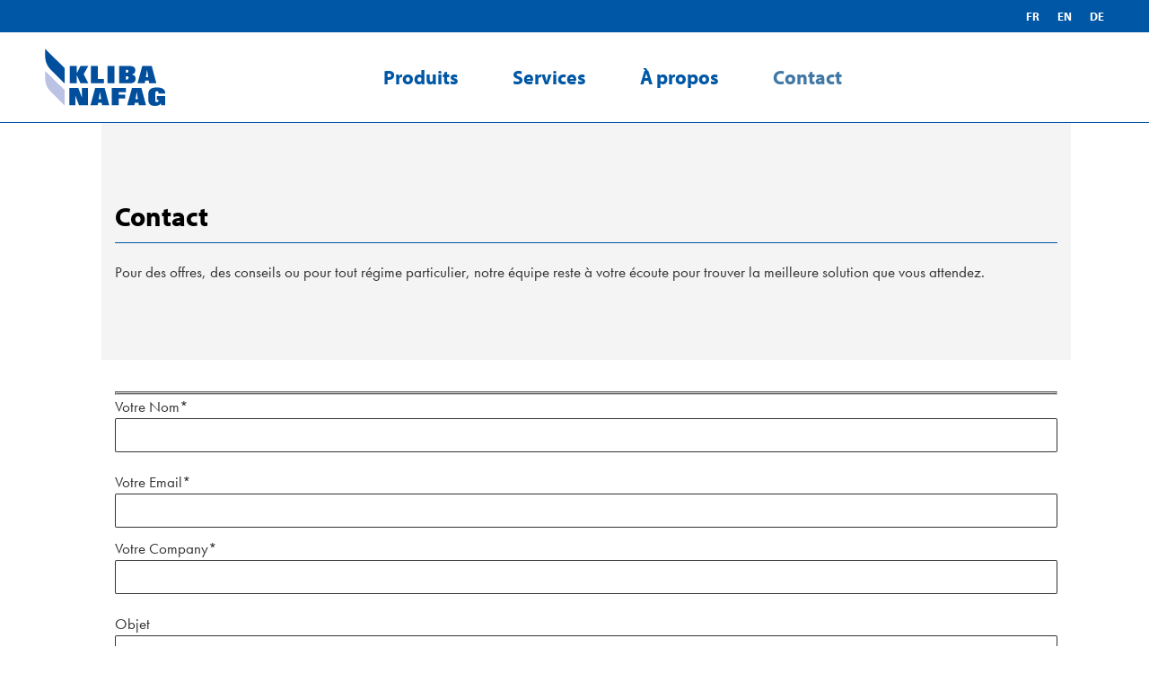

--- FILE ---
content_type: text/html; charset=UTF-8
request_url: https://www.kliba-nafag.com/fr/contact/
body_size: 17098
content:
<!DOCTYPE html>
<!--[if !(IE 6) | !(IE 7) | !(IE 8)  ]><!-->
<html lang="fr-FR" class="no-js">
<!--<![endif]-->
<head>
<meta charset="UTF-8" />
<meta name="viewport" content="width=device-width, initial-scale=1, maximum-scale=1, user-scalable=0"/>
<meta name="theme-color" content="#0057a5"/>	<link rel="profile" href="https://gmpg.org/xfn/11" />
<script data-cfasync="false" data-no-defer="1" data-no-minify="1" data-no-optimize="1">var ewww_webp_supported=!1;function check_webp_feature(A,e){var w;e=void 0!==e?e:function(){},ewww_webp_supported?e(ewww_webp_supported):((w=new Image).onload=function(){ewww_webp_supported=0<w.width&&0<w.height,e&&e(ewww_webp_supported)},w.onerror=function(){e&&e(!1)},w.src="data:image/webp;base64,"+{alpha:"UklGRkoAAABXRUJQVlA4WAoAAAAQAAAAAAAAAAAAQUxQSAwAAAARBxAR/Q9ERP8DAABWUDggGAAAABQBAJ0BKgEAAQAAAP4AAA3AAP7mtQAAAA=="}[A])}check_webp_feature("alpha");</script><script data-cfasync="false" data-no-defer="1" data-no-minify="1" data-no-optimize="1">var Arrive=function(c,w){"use strict";if(c.MutationObserver&&"undefined"!=typeof HTMLElement){var r,a=0,u=(r=HTMLElement.prototype.matches||HTMLElement.prototype.webkitMatchesSelector||HTMLElement.prototype.mozMatchesSelector||HTMLElement.prototype.msMatchesSelector,{matchesSelector:function(e,t){return e instanceof HTMLElement&&r.call(e,t)},addMethod:function(e,t,r){var a=e[t];e[t]=function(){return r.length==arguments.length?r.apply(this,arguments):"function"==typeof a?a.apply(this,arguments):void 0}},callCallbacks:function(e,t){t&&t.options.onceOnly&&1==t.firedElems.length&&(e=[e[0]]);for(var r,a=0;r=e[a];a++)r&&r.callback&&r.callback.call(r.elem,r.elem);t&&t.options.onceOnly&&1==t.firedElems.length&&t.me.unbindEventWithSelectorAndCallback.call(t.target,t.selector,t.callback)},checkChildNodesRecursively:function(e,t,r,a){for(var i,n=0;i=e[n];n++)r(i,t,a)&&a.push({callback:t.callback,elem:i}),0<i.childNodes.length&&u.checkChildNodesRecursively(i.childNodes,t,r,a)},mergeArrays:function(e,t){var r,a={};for(r in e)e.hasOwnProperty(r)&&(a[r]=e[r]);for(r in t)t.hasOwnProperty(r)&&(a[r]=t[r]);return a},toElementsArray:function(e){return e=void 0!==e&&("number"!=typeof e.length||e===c)?[e]:e}}),e=(l.prototype.addEvent=function(e,t,r,a){a={target:e,selector:t,options:r,callback:a,firedElems:[]};return this._beforeAdding&&this._beforeAdding(a),this._eventsBucket.push(a),a},l.prototype.removeEvent=function(e){for(var t,r=this._eventsBucket.length-1;t=this._eventsBucket[r];r--)e(t)&&(this._beforeRemoving&&this._beforeRemoving(t),(t=this._eventsBucket.splice(r,1))&&t.length&&(t[0].callback=null))},l.prototype.beforeAdding=function(e){this._beforeAdding=e},l.prototype.beforeRemoving=function(e){this._beforeRemoving=e},l),t=function(i,n){var o=new e,l=this,s={fireOnAttributesModification:!1};return o.beforeAdding(function(t){var e=t.target;e!==c.document&&e!==c||(e=document.getElementsByTagName("html")[0]);var r=new MutationObserver(function(e){n.call(this,e,t)}),a=i(t.options);r.observe(e,a),t.observer=r,t.me=l}),o.beforeRemoving(function(e){e.observer.disconnect()}),this.bindEvent=function(e,t,r){t=u.mergeArrays(s,t);for(var a=u.toElementsArray(this),i=0;i<a.length;i++)o.addEvent(a[i],e,t,r)},this.unbindEvent=function(){var r=u.toElementsArray(this);o.removeEvent(function(e){for(var t=0;t<r.length;t++)if(this===w||e.target===r[t])return!0;return!1})},this.unbindEventWithSelectorOrCallback=function(r){var a=u.toElementsArray(this),i=r,e="function"==typeof r?function(e){for(var t=0;t<a.length;t++)if((this===w||e.target===a[t])&&e.callback===i)return!0;return!1}:function(e){for(var t=0;t<a.length;t++)if((this===w||e.target===a[t])&&e.selector===r)return!0;return!1};o.removeEvent(e)},this.unbindEventWithSelectorAndCallback=function(r,a){var i=u.toElementsArray(this);o.removeEvent(function(e){for(var t=0;t<i.length;t++)if((this===w||e.target===i[t])&&e.selector===r&&e.callback===a)return!0;return!1})},this},i=new function(){var s={fireOnAttributesModification:!1,onceOnly:!1,existing:!1};function n(e,t,r){return!(!u.matchesSelector(e,t.selector)||(e._id===w&&(e._id=a++),-1!=t.firedElems.indexOf(e._id)))&&(t.firedElems.push(e._id),!0)}var c=(i=new t(function(e){var t={attributes:!1,childList:!0,subtree:!0};return e.fireOnAttributesModification&&(t.attributes=!0),t},function(e,i){e.forEach(function(e){var t=e.addedNodes,r=e.target,a=[];null!==t&&0<t.length?u.checkChildNodesRecursively(t,i,n,a):"attributes"===e.type&&n(r,i)&&a.push({callback:i.callback,elem:r}),u.callCallbacks(a,i)})})).bindEvent;return i.bindEvent=function(e,t,r){t=void 0===r?(r=t,s):u.mergeArrays(s,t);var a=u.toElementsArray(this);if(t.existing){for(var i=[],n=0;n<a.length;n++)for(var o=a[n].querySelectorAll(e),l=0;l<o.length;l++)i.push({callback:r,elem:o[l]});if(t.onceOnly&&i.length)return r.call(i[0].elem,i[0].elem);setTimeout(u.callCallbacks,1,i)}c.call(this,e,t,r)},i},o=new function(){var a={};function i(e,t){return u.matchesSelector(e,t.selector)}var n=(o=new t(function(){return{childList:!0,subtree:!0}},function(e,r){e.forEach(function(e){var t=e.removedNodes,e=[];null!==t&&0<t.length&&u.checkChildNodesRecursively(t,r,i,e),u.callCallbacks(e,r)})})).bindEvent;return o.bindEvent=function(e,t,r){t=void 0===r?(r=t,a):u.mergeArrays(a,t),n.call(this,e,t,r)},o};d(HTMLElement.prototype),d(NodeList.prototype),d(HTMLCollection.prototype),d(HTMLDocument.prototype),d(Window.prototype);var n={};return s(i,n,"unbindAllArrive"),s(o,n,"unbindAllLeave"),n}function l(){this._eventsBucket=[],this._beforeAdding=null,this._beforeRemoving=null}function s(e,t,r){u.addMethod(t,r,e.unbindEvent),u.addMethod(t,r,e.unbindEventWithSelectorOrCallback),u.addMethod(t,r,e.unbindEventWithSelectorAndCallback)}function d(e){e.arrive=i.bindEvent,s(i,e,"unbindArrive"),e.leave=o.bindEvent,s(o,e,"unbindLeave")}}(window,void 0),ewww_webp_supported=!1;function check_webp_feature(e,t){var r;ewww_webp_supported?t(ewww_webp_supported):((r=new Image).onload=function(){ewww_webp_supported=0<r.width&&0<r.height,t(ewww_webp_supported)},r.onerror=function(){t(!1)},r.src="data:image/webp;base64,"+{alpha:"UklGRkoAAABXRUJQVlA4WAoAAAAQAAAAAAAAAAAAQUxQSAwAAAARBxAR/Q9ERP8DAABWUDggGAAAABQBAJ0BKgEAAQAAAP4AAA3AAP7mtQAAAA==",animation:"UklGRlIAAABXRUJQVlA4WAoAAAASAAAAAAAAAAAAQU5JTQYAAAD/////AABBTk1GJgAAAAAAAAAAAAAAAAAAAGQAAABWUDhMDQAAAC8AAAAQBxAREYiI/gcA"}[e])}function ewwwLoadImages(e){if(e){for(var t=document.querySelectorAll(".batch-image img, .image-wrapper a, .ngg-pro-masonry-item a, .ngg-galleria-offscreen-seo-wrapper a"),r=0,a=t.length;r<a;r++)ewwwAttr(t[r],"data-src",t[r].getAttribute("data-webp")),ewwwAttr(t[r],"data-thumbnail",t[r].getAttribute("data-webp-thumbnail"));for(var i=document.querySelectorAll("div.woocommerce-product-gallery__image"),r=0,a=i.length;r<a;r++)ewwwAttr(i[r],"data-thumb",i[r].getAttribute("data-webp-thumb"))}for(var n=document.querySelectorAll("video"),r=0,a=n.length;r<a;r++)ewwwAttr(n[r],"poster",e?n[r].getAttribute("data-poster-webp"):n[r].getAttribute("data-poster-image"));for(var o,l=document.querySelectorAll("img.ewww_webp_lazy_load"),r=0,a=l.length;r<a;r++)e&&(ewwwAttr(l[r],"data-lazy-srcset",l[r].getAttribute("data-lazy-srcset-webp")),ewwwAttr(l[r],"data-srcset",l[r].getAttribute("data-srcset-webp")),ewwwAttr(l[r],"data-lazy-src",l[r].getAttribute("data-lazy-src-webp")),ewwwAttr(l[r],"data-src",l[r].getAttribute("data-src-webp")),ewwwAttr(l[r],"data-orig-file",l[r].getAttribute("data-webp-orig-file")),ewwwAttr(l[r],"data-medium-file",l[r].getAttribute("data-webp-medium-file")),ewwwAttr(l[r],"data-large-file",l[r].getAttribute("data-webp-large-file")),null!=(o=l[r].getAttribute("srcset"))&&!1!==o&&o.includes("R0lGOD")&&ewwwAttr(l[r],"src",l[r].getAttribute("data-lazy-src-webp"))),l[r].className=l[r].className.replace(/\bewww_webp_lazy_load\b/,"");for(var s=document.querySelectorAll(".ewww_webp"),r=0,a=s.length;r<a;r++)e?(ewwwAttr(s[r],"srcset",s[r].getAttribute("data-srcset-webp")),ewwwAttr(s[r],"src",s[r].getAttribute("data-src-webp")),ewwwAttr(s[r],"data-orig-file",s[r].getAttribute("data-webp-orig-file")),ewwwAttr(s[r],"data-medium-file",s[r].getAttribute("data-webp-medium-file")),ewwwAttr(s[r],"data-large-file",s[r].getAttribute("data-webp-large-file")),ewwwAttr(s[r],"data-large_image",s[r].getAttribute("data-webp-large_image")),ewwwAttr(s[r],"data-src",s[r].getAttribute("data-webp-src"))):(ewwwAttr(s[r],"srcset",s[r].getAttribute("data-srcset-img")),ewwwAttr(s[r],"src",s[r].getAttribute("data-src-img"))),s[r].className=s[r].className.replace(/\bewww_webp\b/,"ewww_webp_loaded");window.jQuery&&jQuery.fn.isotope&&jQuery.fn.imagesLoaded&&(jQuery(".fusion-posts-container-infinite").imagesLoaded(function(){jQuery(".fusion-posts-container-infinite").hasClass("isotope")&&jQuery(".fusion-posts-container-infinite").isotope()}),jQuery(".fusion-portfolio:not(.fusion-recent-works) .fusion-portfolio-wrapper").imagesLoaded(function(){jQuery(".fusion-portfolio:not(.fusion-recent-works) .fusion-portfolio-wrapper").isotope()}))}function ewwwWebPInit(e){ewwwLoadImages(e),ewwwNggLoadGalleries(e),document.arrive(".ewww_webp",function(){ewwwLoadImages(e)}),document.arrive(".ewww_webp_lazy_load",function(){ewwwLoadImages(e)}),document.arrive("videos",function(){ewwwLoadImages(e)}),"loading"==document.readyState?document.addEventListener("DOMContentLoaded",ewwwJSONParserInit):("undefined"!=typeof galleries&&ewwwNggParseGalleries(e),ewwwWooParseVariations(e))}function ewwwAttr(e,t,r){null!=r&&!1!==r&&e.setAttribute(t,r)}function ewwwJSONParserInit(){"undefined"!=typeof galleries&&check_webp_feature("alpha",ewwwNggParseGalleries),check_webp_feature("alpha",ewwwWooParseVariations)}function ewwwWooParseVariations(e){if(e)for(var t=document.querySelectorAll("form.variations_form"),r=0,a=t.length;r<a;r++){var i=t[r].getAttribute("data-product_variations"),n=!1;try{for(var o in i=JSON.parse(i))void 0!==i[o]&&void 0!==i[o].image&&(void 0!==i[o].image.src_webp&&(i[o].image.src=i[o].image.src_webp,n=!0),void 0!==i[o].image.srcset_webp&&(i[o].image.srcset=i[o].image.srcset_webp,n=!0),void 0!==i[o].image.full_src_webp&&(i[o].image.full_src=i[o].image.full_src_webp,n=!0),void 0!==i[o].image.gallery_thumbnail_src_webp&&(i[o].image.gallery_thumbnail_src=i[o].image.gallery_thumbnail_src_webp,n=!0),void 0!==i[o].image.thumb_src_webp&&(i[o].image.thumb_src=i[o].image.thumb_src_webp,n=!0));n&&ewwwAttr(t[r],"data-product_variations",JSON.stringify(i))}catch(e){}}}function ewwwNggParseGalleries(e){if(e)for(var t in galleries){var r=galleries[t];galleries[t].images_list=ewwwNggParseImageList(r.images_list)}}function ewwwNggLoadGalleries(e){e&&document.addEventListener("ngg.galleria.themeadded",function(e,t){window.ngg_galleria._create_backup=window.ngg_galleria.create,window.ngg_galleria.create=function(e,t){var r=$(e).data("id");return galleries["gallery_"+r].images_list=ewwwNggParseImageList(galleries["gallery_"+r].images_list),window.ngg_galleria._create_backup(e,t)}})}function ewwwNggParseImageList(e){for(var t in e){var r=e[t];if(void 0!==r["image-webp"]&&(e[t].image=r["image-webp"],delete e[t]["image-webp"]),void 0!==r["thumb-webp"]&&(e[t].thumb=r["thumb-webp"],delete e[t]["thumb-webp"]),void 0!==r.full_image_webp&&(e[t].full_image=r.full_image_webp,delete e[t].full_image_webp),void 0!==r.srcsets)for(var a in r.srcsets)nggSrcset=r.srcsets[a],void 0!==r.srcsets[a+"-webp"]&&(e[t].srcsets[a]=r.srcsets[a+"-webp"],delete e[t].srcsets[a+"-webp"]);if(void 0!==r.full_srcsets)for(var i in r.full_srcsets)nggFSrcset=r.full_srcsets[i],void 0!==r.full_srcsets[i+"-webp"]&&(e[t].full_srcsets[i]=r.full_srcsets[i+"-webp"],delete e[t].full_srcsets[i+"-webp"])}return e}check_webp_feature("alpha",ewwwWebPInit);</script><title>Contact &#8211; Kliba Nafag</title>
<meta name='robots' content='max-image-preview:large' />
<script id="cookieyes" type="text/javascript" src="https://cdn-cookieyes.com/client_data/c0fe0fa4f995c9020359470d/script.js"></script><link rel="alternate" href="https://www.kliba-nafag.com/fr/contact/" hreflang="fr" />
<link rel="alternate" href="https://www.kliba-nafag.com/en/contact-4/" hreflang="en" />
<link rel="alternate" href="https://www.kliba-nafag.com/de/contact-3/" hreflang="de" />
<link rel='dns-prefetch' href='//fonts.googleapis.com' />
<link rel="alternate" type="application/rss+xml" title="Kliba Nafag &raquo; Flux" href="https://www.kliba-nafag.com/fr/feed/" />
<link rel="alternate" title="oEmbed (JSON)" type="application/json+oembed" href="https://www.kliba-nafag.com/wp-json/oembed/1.0/embed?url=https%3A%2F%2Fwww.kliba-nafag.com%2Ffr%2Fcontact%2F&#038;lang=fr" />
<link rel="alternate" title="oEmbed (XML)" type="text/xml+oembed" href="https://www.kliba-nafag.com/wp-json/oembed/1.0/embed?url=https%3A%2F%2Fwww.kliba-nafag.com%2Ffr%2Fcontact%2F&#038;format=xml&#038;lang=fr" />
<style id='wp-img-auto-sizes-contain-inline-css'>
img:is([sizes=auto i],[sizes^="auto," i]){contain-intrinsic-size:3000px 1500px}
/*# sourceURL=wp-img-auto-sizes-contain-inline-css */
</style>
<style id='wp-block-library-inline-css'>
:root{--wp-block-synced-color:#7a00df;--wp-block-synced-color--rgb:122,0,223;--wp-bound-block-color:var(--wp-block-synced-color);--wp-editor-canvas-background:#ddd;--wp-admin-theme-color:#007cba;--wp-admin-theme-color--rgb:0,124,186;--wp-admin-theme-color-darker-10:#006ba1;--wp-admin-theme-color-darker-10--rgb:0,107,160.5;--wp-admin-theme-color-darker-20:#005a87;--wp-admin-theme-color-darker-20--rgb:0,90,135;--wp-admin-border-width-focus:2px}@media (min-resolution:192dpi){:root{--wp-admin-border-width-focus:1.5px}}.wp-element-button{cursor:pointer}:root .has-very-light-gray-background-color{background-color:#eee}:root .has-very-dark-gray-background-color{background-color:#313131}:root .has-very-light-gray-color{color:#eee}:root .has-very-dark-gray-color{color:#313131}:root .has-vivid-green-cyan-to-vivid-cyan-blue-gradient-background{background:linear-gradient(135deg,#00d084,#0693e3)}:root .has-purple-crush-gradient-background{background:linear-gradient(135deg,#34e2e4,#4721fb 50%,#ab1dfe)}:root .has-hazy-dawn-gradient-background{background:linear-gradient(135deg,#faaca8,#dad0ec)}:root .has-subdued-olive-gradient-background{background:linear-gradient(135deg,#fafae1,#67a671)}:root .has-atomic-cream-gradient-background{background:linear-gradient(135deg,#fdd79a,#004a59)}:root .has-nightshade-gradient-background{background:linear-gradient(135deg,#330968,#31cdcf)}:root .has-midnight-gradient-background{background:linear-gradient(135deg,#020381,#2874fc)}:root{--wp--preset--font-size--normal:16px;--wp--preset--font-size--huge:42px}.has-regular-font-size{font-size:1em}.has-larger-font-size{font-size:2.625em}.has-normal-font-size{font-size:var(--wp--preset--font-size--normal)}.has-huge-font-size{font-size:var(--wp--preset--font-size--huge)}.has-text-align-center{text-align:center}.has-text-align-left{text-align:left}.has-text-align-right{text-align:right}.has-fit-text{white-space:nowrap!important}#end-resizable-editor-section{display:none}.aligncenter{clear:both}.items-justified-left{justify-content:flex-start}.items-justified-center{justify-content:center}.items-justified-right{justify-content:flex-end}.items-justified-space-between{justify-content:space-between}.screen-reader-text{border:0;clip-path:inset(50%);height:1px;margin:-1px;overflow:hidden;padding:0;position:absolute;width:1px;word-wrap:normal!important}.screen-reader-text:focus{background-color:#ddd;clip-path:none;color:#444;display:block;font-size:1em;height:auto;left:5px;line-height:normal;padding:15px 23px 14px;text-decoration:none;top:5px;width:auto;z-index:100000}html :where(.has-border-color){border-style:solid}html :where([style*=border-top-color]){border-top-style:solid}html :where([style*=border-right-color]){border-right-style:solid}html :where([style*=border-bottom-color]){border-bottom-style:solid}html :where([style*=border-left-color]){border-left-style:solid}html :where([style*=border-width]){border-style:solid}html :where([style*=border-top-width]){border-top-style:solid}html :where([style*=border-right-width]){border-right-style:solid}html :where([style*=border-bottom-width]){border-bottom-style:solid}html :where([style*=border-left-width]){border-left-style:solid}html :where(img[class*=wp-image-]){height:auto;max-width:100%}:where(figure){margin:0 0 1em}html :where(.is-position-sticky){--wp-admin--admin-bar--position-offset:var(--wp-admin--admin-bar--height,0px)}@media screen and (max-width:600px){html :where(.is-position-sticky){--wp-admin--admin-bar--position-offset:0px}}
/*# sourceURL=wp-block-library-inline-css */
</style><style id='global-styles-inline-css'>
:root{--wp--preset--aspect-ratio--square: 1;--wp--preset--aspect-ratio--4-3: 4/3;--wp--preset--aspect-ratio--3-4: 3/4;--wp--preset--aspect-ratio--3-2: 3/2;--wp--preset--aspect-ratio--2-3: 2/3;--wp--preset--aspect-ratio--16-9: 16/9;--wp--preset--aspect-ratio--9-16: 9/16;--wp--preset--color--black: #000000;--wp--preset--color--cyan-bluish-gray: #abb8c3;--wp--preset--color--white: #FFF;--wp--preset--color--pale-pink: #f78da7;--wp--preset--color--vivid-red: #cf2e2e;--wp--preset--color--luminous-vivid-orange: #ff6900;--wp--preset--color--luminous-vivid-amber: #fcb900;--wp--preset--color--light-green-cyan: #7bdcb5;--wp--preset--color--vivid-green-cyan: #00d084;--wp--preset--color--pale-cyan-blue: #8ed1fc;--wp--preset--color--vivid-cyan-blue: #0693e3;--wp--preset--color--vivid-purple: #9b51e0;--wp--preset--color--accent: #0057a5;--wp--preset--color--dark-gray: #111;--wp--preset--color--light-gray: #767676;--wp--preset--gradient--vivid-cyan-blue-to-vivid-purple: linear-gradient(135deg,rgb(6,147,227) 0%,rgb(155,81,224) 100%);--wp--preset--gradient--light-green-cyan-to-vivid-green-cyan: linear-gradient(135deg,rgb(122,220,180) 0%,rgb(0,208,130) 100%);--wp--preset--gradient--luminous-vivid-amber-to-luminous-vivid-orange: linear-gradient(135deg,rgb(252,185,0) 0%,rgb(255,105,0) 100%);--wp--preset--gradient--luminous-vivid-orange-to-vivid-red: linear-gradient(135deg,rgb(255,105,0) 0%,rgb(207,46,46) 100%);--wp--preset--gradient--very-light-gray-to-cyan-bluish-gray: linear-gradient(135deg,rgb(238,238,238) 0%,rgb(169,184,195) 100%);--wp--preset--gradient--cool-to-warm-spectrum: linear-gradient(135deg,rgb(74,234,220) 0%,rgb(151,120,209) 20%,rgb(207,42,186) 40%,rgb(238,44,130) 60%,rgb(251,105,98) 80%,rgb(254,248,76) 100%);--wp--preset--gradient--blush-light-purple: linear-gradient(135deg,rgb(255,206,236) 0%,rgb(152,150,240) 100%);--wp--preset--gradient--blush-bordeaux: linear-gradient(135deg,rgb(254,205,165) 0%,rgb(254,45,45) 50%,rgb(107,0,62) 100%);--wp--preset--gradient--luminous-dusk: linear-gradient(135deg,rgb(255,203,112) 0%,rgb(199,81,192) 50%,rgb(65,88,208) 100%);--wp--preset--gradient--pale-ocean: linear-gradient(135deg,rgb(255,245,203) 0%,rgb(182,227,212) 50%,rgb(51,167,181) 100%);--wp--preset--gradient--electric-grass: linear-gradient(135deg,rgb(202,248,128) 0%,rgb(113,206,126) 100%);--wp--preset--gradient--midnight: linear-gradient(135deg,rgb(2,3,129) 0%,rgb(40,116,252) 100%);--wp--preset--font-size--small: 13px;--wp--preset--font-size--medium: 20px;--wp--preset--font-size--large: 36px;--wp--preset--font-size--x-large: 42px;--wp--preset--spacing--20: 0.44rem;--wp--preset--spacing--30: 0.67rem;--wp--preset--spacing--40: 1rem;--wp--preset--spacing--50: 1.5rem;--wp--preset--spacing--60: 2.25rem;--wp--preset--spacing--70: 3.38rem;--wp--preset--spacing--80: 5.06rem;--wp--preset--shadow--natural: 6px 6px 9px rgba(0, 0, 0, 0.2);--wp--preset--shadow--deep: 12px 12px 50px rgba(0, 0, 0, 0.4);--wp--preset--shadow--sharp: 6px 6px 0px rgba(0, 0, 0, 0.2);--wp--preset--shadow--outlined: 6px 6px 0px -3px rgb(255, 255, 255), 6px 6px rgb(0, 0, 0);--wp--preset--shadow--crisp: 6px 6px 0px rgb(0, 0, 0);}:where(.is-layout-flex){gap: 0.5em;}:where(.is-layout-grid){gap: 0.5em;}body .is-layout-flex{display: flex;}.is-layout-flex{flex-wrap: wrap;align-items: center;}.is-layout-flex > :is(*, div){margin: 0;}body .is-layout-grid{display: grid;}.is-layout-grid > :is(*, div){margin: 0;}:where(.wp-block-columns.is-layout-flex){gap: 2em;}:where(.wp-block-columns.is-layout-grid){gap: 2em;}:where(.wp-block-post-template.is-layout-flex){gap: 1.25em;}:where(.wp-block-post-template.is-layout-grid){gap: 1.25em;}.has-black-color{color: var(--wp--preset--color--black) !important;}.has-cyan-bluish-gray-color{color: var(--wp--preset--color--cyan-bluish-gray) !important;}.has-white-color{color: var(--wp--preset--color--white) !important;}.has-pale-pink-color{color: var(--wp--preset--color--pale-pink) !important;}.has-vivid-red-color{color: var(--wp--preset--color--vivid-red) !important;}.has-luminous-vivid-orange-color{color: var(--wp--preset--color--luminous-vivid-orange) !important;}.has-luminous-vivid-amber-color{color: var(--wp--preset--color--luminous-vivid-amber) !important;}.has-light-green-cyan-color{color: var(--wp--preset--color--light-green-cyan) !important;}.has-vivid-green-cyan-color{color: var(--wp--preset--color--vivid-green-cyan) !important;}.has-pale-cyan-blue-color{color: var(--wp--preset--color--pale-cyan-blue) !important;}.has-vivid-cyan-blue-color{color: var(--wp--preset--color--vivid-cyan-blue) !important;}.has-vivid-purple-color{color: var(--wp--preset--color--vivid-purple) !important;}.has-black-background-color{background-color: var(--wp--preset--color--black) !important;}.has-cyan-bluish-gray-background-color{background-color: var(--wp--preset--color--cyan-bluish-gray) !important;}.has-white-background-color{background-color: var(--wp--preset--color--white) !important;}.has-pale-pink-background-color{background-color: var(--wp--preset--color--pale-pink) !important;}.has-vivid-red-background-color{background-color: var(--wp--preset--color--vivid-red) !important;}.has-luminous-vivid-orange-background-color{background-color: var(--wp--preset--color--luminous-vivid-orange) !important;}.has-luminous-vivid-amber-background-color{background-color: var(--wp--preset--color--luminous-vivid-amber) !important;}.has-light-green-cyan-background-color{background-color: var(--wp--preset--color--light-green-cyan) !important;}.has-vivid-green-cyan-background-color{background-color: var(--wp--preset--color--vivid-green-cyan) !important;}.has-pale-cyan-blue-background-color{background-color: var(--wp--preset--color--pale-cyan-blue) !important;}.has-vivid-cyan-blue-background-color{background-color: var(--wp--preset--color--vivid-cyan-blue) !important;}.has-vivid-purple-background-color{background-color: var(--wp--preset--color--vivid-purple) !important;}.has-black-border-color{border-color: var(--wp--preset--color--black) !important;}.has-cyan-bluish-gray-border-color{border-color: var(--wp--preset--color--cyan-bluish-gray) !important;}.has-white-border-color{border-color: var(--wp--preset--color--white) !important;}.has-pale-pink-border-color{border-color: var(--wp--preset--color--pale-pink) !important;}.has-vivid-red-border-color{border-color: var(--wp--preset--color--vivid-red) !important;}.has-luminous-vivid-orange-border-color{border-color: var(--wp--preset--color--luminous-vivid-orange) !important;}.has-luminous-vivid-amber-border-color{border-color: var(--wp--preset--color--luminous-vivid-amber) !important;}.has-light-green-cyan-border-color{border-color: var(--wp--preset--color--light-green-cyan) !important;}.has-vivid-green-cyan-border-color{border-color: var(--wp--preset--color--vivid-green-cyan) !important;}.has-pale-cyan-blue-border-color{border-color: var(--wp--preset--color--pale-cyan-blue) !important;}.has-vivid-cyan-blue-border-color{border-color: var(--wp--preset--color--vivid-cyan-blue) !important;}.has-vivid-purple-border-color{border-color: var(--wp--preset--color--vivid-purple) !important;}.has-vivid-cyan-blue-to-vivid-purple-gradient-background{background: var(--wp--preset--gradient--vivid-cyan-blue-to-vivid-purple) !important;}.has-light-green-cyan-to-vivid-green-cyan-gradient-background{background: var(--wp--preset--gradient--light-green-cyan-to-vivid-green-cyan) !important;}.has-luminous-vivid-amber-to-luminous-vivid-orange-gradient-background{background: var(--wp--preset--gradient--luminous-vivid-amber-to-luminous-vivid-orange) !important;}.has-luminous-vivid-orange-to-vivid-red-gradient-background{background: var(--wp--preset--gradient--luminous-vivid-orange-to-vivid-red) !important;}.has-very-light-gray-to-cyan-bluish-gray-gradient-background{background: var(--wp--preset--gradient--very-light-gray-to-cyan-bluish-gray) !important;}.has-cool-to-warm-spectrum-gradient-background{background: var(--wp--preset--gradient--cool-to-warm-spectrum) !important;}.has-blush-light-purple-gradient-background{background: var(--wp--preset--gradient--blush-light-purple) !important;}.has-blush-bordeaux-gradient-background{background: var(--wp--preset--gradient--blush-bordeaux) !important;}.has-luminous-dusk-gradient-background{background: var(--wp--preset--gradient--luminous-dusk) !important;}.has-pale-ocean-gradient-background{background: var(--wp--preset--gradient--pale-ocean) !important;}.has-electric-grass-gradient-background{background: var(--wp--preset--gradient--electric-grass) !important;}.has-midnight-gradient-background{background: var(--wp--preset--gradient--midnight) !important;}.has-small-font-size{font-size: var(--wp--preset--font-size--small) !important;}.has-medium-font-size{font-size: var(--wp--preset--font-size--medium) !important;}.has-large-font-size{font-size: var(--wp--preset--font-size--large) !important;}.has-x-large-font-size{font-size: var(--wp--preset--font-size--x-large) !important;}
/*# sourceURL=global-styles-inline-css */
</style>
<style id='classic-theme-styles-inline-css'>
/*! This file is auto-generated */
.wp-block-button__link{color:#fff;background-color:#32373c;border-radius:9999px;box-shadow:none;text-decoration:none;padding:calc(.667em + 2px) calc(1.333em + 2px);font-size:1.125em}.wp-block-file__button{background:#32373c;color:#fff;text-decoration:none}
/*# sourceURL=/wp-includes/css/classic-themes.min.css */
</style>
<!-- <link rel='stylesheet' id='contact-form-7-css' href='https://www.kliba-nafag.com/app/plugins/contact-form-7/includes/css/styles.css?ver=6.1.4' media='all' /> -->
<!-- <link rel='stylesheet' id='the7-font-css' href='https://www.kliba-nafag.com/app/themes/dt-the7/fonts/icomoon-the7-font/icomoon-the7-font.min.css?ver=14.0.1.1' media='all' /> -->
<!-- <link rel='stylesheet' id='the7-awesome-fonts-css' href='https://www.kliba-nafag.com/app/themes/dt-the7/fonts/FontAwesome/css/all.min.css?ver=14.0.1.1' media='all' /> -->
<!-- <link rel='stylesheet' id='the7-icomoon-icomoonfree-16x16-css' href='https://www.kliba-nafag.com/app/uploads/smile_fonts/icomoon-icomoonfree-16x16/icomoon-icomoonfree-16x16.css?ver=74b5fc949fd9c780e43806ef2c0309ca' media='all' /> -->
<!-- <link rel='stylesheet' id='the7-icomoon-numbers-32x32-css' href='https://www.kliba-nafag.com/app/uploads/smile_fonts/icomoon-numbers-32x32/icomoon-numbers-32x32.css?ver=74b5fc949fd9c780e43806ef2c0309ca' media='all' /> -->
<!-- <link rel='stylesheet' id='js_composer_front-css' href='https://www.kliba-nafag.com/app/plugins/js_composer/assets/css/js_composer.min.css?ver=8.7.2' media='all' /> -->
<link rel="stylesheet" type="text/css" href="//www.kliba-nafag.com/app/cache/wpfc-minified/9mk8ol3f/8bsf9.css" media="all"/>
<link rel='stylesheet' id='dt-web-fonts-css' href='https://fonts.googleapis.com/css?family=Open+Sans+Condensed:400,600,700%7COpen+Sans:300,400,600,700%7CRoboto+Condensed:400,600,700%7CRoboto:400,600,700' media='all' />
<!-- <link rel='stylesheet' id='dt-main-css' href='https://www.kliba-nafag.com/app/themes/dt-the7/css/main.min.css?ver=14.0.1.1' media='all' /> -->
<link rel="stylesheet" type="text/css" href="//www.kliba-nafag.com/app/cache/wpfc-minified/efguo7lh/8bsf9.css" media="all"/>
<style id='dt-main-inline-css'>
body #load {
display: block;
height: 100%;
overflow: hidden;
position: fixed;
width: 100%;
z-index: 9901;
opacity: 1;
visibility: visible;
transition: all .35s ease-out;
}
.load-wrap {
width: 100%;
height: 100%;
background-position: center center;
background-repeat: no-repeat;
text-align: center;
display: -ms-flexbox;
display: -ms-flex;
display: flex;
-ms-align-items: center;
-ms-flex-align: center;
align-items: center;
-ms-flex-flow: column wrap;
flex-flow: column wrap;
-ms-flex-pack: center;
-ms-justify-content: center;
justify-content: center;
}
.load-wrap > svg {
position: absolute;
top: 50%;
left: 50%;
transform: translate(-50%,-50%);
}
#load {
background: var(--the7-elementor-beautiful-loading-bg,#ffffff);
--the7-beautiful-spinner-color2: var(--the7-beautiful-spinner-color,#0057a5);
}
/*# sourceURL=dt-main-inline-css */
</style>
<!-- <link rel='stylesheet' id='the7-custom-scrollbar-css' href='https://www.kliba-nafag.com/app/themes/dt-the7/lib/custom-scrollbar/custom-scrollbar.min.css?ver=14.0.1.1' media='all' /> -->
<!-- <link rel='stylesheet' id='the7-wpbakery-css' href='https://www.kliba-nafag.com/app/themes/dt-the7/css/wpbakery.min.css?ver=14.0.1.1' media='all' /> -->
<!-- <link rel='stylesheet' id='the7-core-css' href='https://www.kliba-nafag.com/app/plugins/dt-the7-core/assets/css/post-type.min.css?ver=2.7.12' media='all' /> -->
<!-- <link rel='stylesheet' id='the7-css-vars-css' href='https://www.kliba-nafag.com/app/uploads/the7-css/css-vars.css?ver=325421434247' media='all' /> -->
<!-- <link rel='stylesheet' id='dt-custom-css' href='https://www.kliba-nafag.com/app/uploads/the7-css/custom.css?ver=325421434247' media='all' /> -->
<!-- <link rel='stylesheet' id='dt-media-css' href='https://www.kliba-nafag.com/app/uploads/the7-css/media.css?ver=325421434247' media='all' /> -->
<!-- <link rel='stylesheet' id='the7-mega-menu-css' href='https://www.kliba-nafag.com/app/uploads/the7-css/mega-menu.css?ver=325421434247' media='all' /> -->
<!-- <link rel='stylesheet' id='the7-elements-albums-portfolio-css' href='https://www.kliba-nafag.com/app/uploads/the7-css/the7-elements-albums-portfolio.css?ver=325421434247' media='all' /> -->
<!-- <link rel='stylesheet' id='the7-elements-css' href='https://www.kliba-nafag.com/app/uploads/the7-css/post-type-dynamic.css?ver=325421434247' media='all' /> -->
<!-- <link rel='stylesheet' id='style-css' href='https://www.kliba-nafag.com/app/themes/dt-the7/style.css?ver=14.0.1.1' media='all' /> -->
<!-- <link rel='stylesheet' id='ultimate-vc-addons-style-css' href='https://www.kliba-nafag.com/app/plugins/Ultimate_VC_Addons/assets/min-css/style.min.css?ver=3.21.2' media='all' /> -->
<!-- <link rel='stylesheet' id='ultimate-vc-addons-headings-style-css' href='https://www.kliba-nafag.com/app/plugins/Ultimate_VC_Addons/assets/min-css/headings.min.css?ver=3.21.2' media='all' /> -->
<link rel="stylesheet" type="text/css" href="//www.kliba-nafag.com/app/cache/wpfc-minified/2nz54vut/8dzfc.css" media="all"/>
<script src='//www.kliba-nafag.com/app/cache/wpfc-minified/dq22xu09/8bsfa.js' type="text/javascript"></script>
<!-- <script src="https://www.kliba-nafag.com/wp/wp-includes/js/jquery/jquery.min.js?ver=3.7.1" id="jquery-core-js"></script> -->
<!-- <script src="https://www.kliba-nafag.com/wp/wp-includes/js/jquery/jquery-migrate.min.js?ver=3.4.1" id="jquery-migrate-js"></script> -->
<script id="dt-above-fold-js-extra">
var dtLocal = {"themeUrl":"https://www.kliba-nafag.com/app/themes/dt-the7","passText":"Pour voir ce contenu, entrer le mots de passe:","moreButtonText":{"loading":"Chargement ...","loadMore":"Charger la suite"},"postID":"3094","ajaxurl":"https://www.kliba-nafag.com/wp/wp-admin/admin-ajax.php","REST":{"baseUrl":"https://www.kliba-nafag.com/wp-json/the7/v1","endpoints":{"sendMail":"/send-mail"}},"contactMessages":{"required":"One or more fields have an error. Please check and try again.","terms":"Veuillez accepter la politique de confidentialit\u00e9.","fillTheCaptchaError":"Veuillez remplir le captcha."},"captchaSiteKey":"","ajaxNonce":"920863d548","pageData":{"type":"page","template":"page","layout":null},"themeSettings":{"smoothScroll":"on","lazyLoading":false,"desktopHeader":{"height":100},"ToggleCaptionEnabled":"disabled","ToggleCaption":"Navigation","floatingHeader":{"showAfter":240,"showMenu":true,"height":60,"logo":{"showLogo":true,"html":"\u003Cimg class=\" preload-me\" src=\"https://www.kliba-nafag.com/app/uploads/2020/08/Logo-top-40px.png\" srcset=\"https://www.kliba-nafag.com/app/uploads/2020/08/Logo-top-40px.png 86w\" width=\"86\" height=\"41\"   sizes=\"86px\" alt=\"Kliba Nafag\" /\u003E","url":"https://www.kliba-nafag.com/fr/accueil/"}},"topLine":{"floatingTopLine":{"logo":{"showLogo":false,"html":""}}},"mobileHeader":{"firstSwitchPoint":992,"secondSwitchPoint":650,"firstSwitchPointHeight":80,"secondSwitchPointHeight":80,"mobileToggleCaptionEnabled":"disabled","mobileToggleCaption":"Menu"},"stickyMobileHeaderFirstSwitch":{"logo":{"html":"\u003Cimg class=\" preload-me\" src=\"https://www.kliba-nafag.com/app/uploads/2020/09/ballFichier-3-8.png\" srcset=\"https://www.kliba-nafag.com/app/uploads/2020/09/ballFichier-3-8.png 121w, https://www.kliba-nafag.com/app/uploads/2020/09/ballFichier-3-8.png 121w\" width=\"121\" height=\"57\"   sizes=\"121px\" alt=\"Kliba Nafag\" /\u003E"}},"stickyMobileHeaderSecondSwitch":{"logo":{"html":"\u003Cimg class=\" preload-me\" src=\"https://www.kliba-nafag.com/app/uploads/2020/09/ballFichier-3-8.png\" srcset=\"https://www.kliba-nafag.com/app/uploads/2020/09/ballFichier-3-8.png 121w, https://www.kliba-nafag.com/app/uploads/2020/09/ballFichier-3-8.png 121w\" width=\"121\" height=\"57\"   sizes=\"121px\" alt=\"Kliba Nafag\" /\u003E"}},"sidebar":{"switchPoint":990},"boxedWidth":"1340px"},"VCMobileScreenWidth":"778"};
var dtShare = {"shareButtonText":{"facebook":"Partager sur Facebook","twitter":"Share on X","pinterest":"Partager sur Pinterest","linkedin":"Partager sur Linkedin","whatsapp":"Partager sur Whatsapp"},"overlayOpacity":"85"};
//# sourceURL=dt-above-fold-js-extra
</script>
<script src='//www.kliba-nafag.com/app/cache/wpfc-minified/70fwidvp/8dzfc.js' type="text/javascript"></script>
<!-- <script src="https://www.kliba-nafag.com/app/themes/dt-the7/js/above-the-fold.min.js?ver=14.0.1.1" id="dt-above-fold-js"></script> -->
<!-- <script src="https://www.kliba-nafag.com/app/plugins/Ultimate_VC_Addons/assets/min-js/ultimate-params.min.js?ver=3.21.2" id="ultimate-vc-addons-params-js"></script> -->
<!-- <script src="https://www.kliba-nafag.com/app/plugins/Ultimate_VC_Addons/assets/min-js/headings.min.js?ver=3.21.2" id="ultimate-vc-addons-headings-script-js"></script> -->
<script></script><link rel="https://api.w.org/" href="https://www.kliba-nafag.com/wp-json/" /><link rel="alternate" title="JSON" type="application/json" href="https://www.kliba-nafag.com/wp-json/wp/v2/pages/3094" /><link rel="EditURI" type="application/rsd+xml" title="RSD" href="https://www.kliba-nafag.com/wp/xmlrpc.php?rsd" />
<link rel="canonical" href="https://www.kliba-nafag.com/fr/contact/" />
<meta property="og:site_name" content="Kliba Nafag" />
<meta property="og:title" content="Contact" />
<meta property="og:url" content="https://www.kliba-nafag.com/fr/contact/" />
<meta property="og:type" content="article" />
<meta name="generator" content="Powered by WPBakery Page Builder - drag and drop page builder for WordPress."/>
<noscript><style>.lazyload[data-src]{display:none !important;}</style></noscript><style>.lazyload{background-image:none !important;}.lazyload:before{background-image:none !important;}</style><meta name="generator" content="Powered by Slider Revolution 6.7.38 - responsive, Mobile-Friendly Slider Plugin for WordPress with comfortable drag and drop interface." />
<script type="text/javascript" id="the7-loader-script">
document.addEventListener("DOMContentLoaded", function(event) {
var load = document.getElementById("load");
if(!load.classList.contains('loader-removed')){
var removeLoading = setTimeout(function() {
load.className += " loader-removed";
}, 300);
}
});
</script>
<link rel="icon" href="https://www.kliba-nafag.com/app/uploads/2020/08/falme.png" type="image/png" sizes="16x16"/><link rel="apple-touch-icon" href="https://www.kliba-nafag.com/app/uploads/2020/09/kn_pan-60px.png"><link rel="apple-touch-icon" sizes="120x120" href="https://www.kliba-nafag.com/app/uploads/2020/09/kn_pan-120px.png"><!-- BEGIN Adobe Fonts for WordPress --><link rel="stylesheet" href="https://use.typekit.net/xew2qma.css"><style type='text/css'>h1, h2, h3 , span, #creative-link-wrap-4769 .ult_colorlink, .vc_custom_1599202820118 {
font-family: myriad-pro, sans-serif;
font-weight: 700;
font-style: normal;
}
h5 {
font-family: myriad-pro, sans-serif;
font-weight: 600;
font-style: normal;
font-size: 21px
}
h4 {
font-family: futura-pt, sans-serif;
font-weight: 600;
font-style: normal;
}</style><!-- END Adobe Fonts for WordPress --><script>function setREVStartSize(e){
//window.requestAnimationFrame(function() {
window.RSIW = window.RSIW===undefined ? window.innerWidth : window.RSIW;
window.RSIH = window.RSIH===undefined ? window.innerHeight : window.RSIH;
try {
var pw = document.getElementById(e.c).parentNode.offsetWidth,
newh;
pw = pw===0 || isNaN(pw) || (e.l=="fullwidth" || e.layout=="fullwidth") ? window.RSIW : pw;
e.tabw = e.tabw===undefined ? 0 : parseInt(e.tabw);
e.thumbw = e.thumbw===undefined ? 0 : parseInt(e.thumbw);
e.tabh = e.tabh===undefined ? 0 : parseInt(e.tabh);
e.thumbh = e.thumbh===undefined ? 0 : parseInt(e.thumbh);
e.tabhide = e.tabhide===undefined ? 0 : parseInt(e.tabhide);
e.thumbhide = e.thumbhide===undefined ? 0 : parseInt(e.thumbhide);
e.mh = e.mh===undefined || e.mh=="" || e.mh==="auto" ? 0 : parseInt(e.mh,0);
if(e.layout==="fullscreen" || e.l==="fullscreen")
newh = Math.max(e.mh,window.RSIH);
else{
e.gw = Array.isArray(e.gw) ? e.gw : [e.gw];
for (var i in e.rl) if (e.gw[i]===undefined || e.gw[i]===0) e.gw[i] = e.gw[i-1];
e.gh = e.el===undefined || e.el==="" || (Array.isArray(e.el) && e.el.length==0)? e.gh : e.el;
e.gh = Array.isArray(e.gh) ? e.gh : [e.gh];
for (var i in e.rl) if (e.gh[i]===undefined || e.gh[i]===0) e.gh[i] = e.gh[i-1];
var nl = new Array(e.rl.length),
ix = 0,
sl;
e.tabw = e.tabhide>=pw ? 0 : e.tabw;
e.thumbw = e.thumbhide>=pw ? 0 : e.thumbw;
e.tabh = e.tabhide>=pw ? 0 : e.tabh;
e.thumbh = e.thumbhide>=pw ? 0 : e.thumbh;
for (var i in e.rl) nl[i] = e.rl[i]<window.RSIW ? 0 : e.rl[i];
sl = nl[0];
for (var i in nl) if (sl>nl[i] && nl[i]>0) { sl = nl[i]; ix=i;}
var m = pw>(e.gw[ix]+e.tabw+e.thumbw) ? 1 : (pw-(e.tabw+e.thumbw)) / (e.gw[ix]);
newh =  (e.gh[ix] * m) + (e.tabh + e.thumbh);
}
var el = document.getElementById(e.c);
if (el!==null && el) el.style.height = newh+"px";
el = document.getElementById(e.c+"_wrapper");
if (el!==null && el) {
el.style.height = newh+"px";
el.style.display = "block";
}
} catch(e){
console.log("Failure at Presize of Slider:" + e)
}
//});
};</script>
<style id="wp-custom-css">
/*---Hide reCaptcha v3 visible seal---*/
.grecaptcha-badge {
opacity:0 !important;
}		</style>
<noscript><style> .wpb_animate_when_almost_visible { opacity: 1; }</style></noscript><style id='the7-custom-inline-css' type='text/css'>
#banner {
font-size:23px;
color:#ffffff;
line-height:26px;
font-family: futura-pt, sans-serif;
font-weight: 500;
font-style: normal;
}
#texte, #texte2, p{
font-size:17px;
color:rgba(0,0,0,0.80);
line-height:26px;
font-family: futura-pt, sans-serif;
font-weight: 400;
font-style: normal;
}
.vc_custom_1599202820118 {
text-decoration: none;
font-size: 28px;
}
.dt-breadcrumbs-shortcode .breadcrumbs *{
font-size:12px;
color: #000000;
line-height:26px;
font-family: futura-pt, sans-serif;
font-weight: 500;
font-style: normal;
}
#h5{
font-size: 21px;
}
#banermob{
font-size:20px;
color:#ffffff;
line-height:26px;
font-family: futura-pt, sans-serif;
font-weight: 500;
font-style: normal;
}
#main{
padding-top:0;
padding-bottom: 0;
}
#line{
margin-left: 30px;
margin-right: 30px;
width: 90%;
}
#linemob{
margin-left: 30px;
margin-right: 30px;
width: 80%;
}
.main-nav > li > a .menu-text{
font-family: myriad-pro, sans-serif;
font-weight: 700;
font-style: normal;
}
html, body, .wf-container{
font-size:20px;
color:rgba(0,0,0,0.80);
line-height:26px;
font-family: futura-pt, sans-serif;
font-weight: 500;
font-style: normal;
}
.custom-menu li{
margin: 0;
padding: 0;
}
/* Cookie Yes Style */
@media (max-width: 768px) {
.cky-consent-bar {
padding: 0.5rem !important;
}
.cky-consent-bar * {
line-height: 1.1 !important;
}
.cky-title {
margin-bottom: 0.25rem !important;
}
.cky-notice-btn-wrapper {
margin-top: 0 !important;
}
}
/* Media queries */
@media (max-width: 576px) {
.cky-custom-brand-logo-wrapper, .cky-notice .cky-title, .cky-notice-des, .cky-notice-btn-wrapper {
padding: 0 !important;
}
}
@media (max-width: 425px) {
.cky-notice-btn-wrapper .cky-btn-accept {
margin-top: 0.5rem !important;
}
}
</style>
<!-- <link rel='stylesheet' id='ultimate-vc-addons-background-style-css' href='https://www.kliba-nafag.com/app/plugins/Ultimate_VC_Addons/assets/min-css/background-style.min.css?ver=3.21.2' media='all' /> -->
<!-- <link rel='stylesheet' id='rs-plugin-settings-css' href='//www.kliba-nafag.com/app/plugins/revslider/sr6/assets/css/rs6.css?ver=6.7.38' media='all' /> -->
<link rel="stylesheet" type="text/css" href="//www.kliba-nafag.com/app/cache/wpfc-minified/dht0zo9y/dxyhh.css" media="all"/>
<style id='rs-plugin-settings-inline-css'>
#rs-demo-id {}
/*# sourceURL=rs-plugin-settings-inline-css */
</style>
</head>
<body data-rsssl=1 id="the7-body" class="wp-singular page-template-default page page-id-3094 wp-embed-responsive wp-theme-dt-the7 the7-core-ver-2.7.12 title-off dt-responsive-on right-mobile-menu-close-icon ouside-menu-close-icon mobile-hamburger-close-bg-enable mobile-hamburger-close-bg-hover-enable  fade-small-mobile-menu-close-icon fade-medium-menu-close-icon srcset-enabled btn-flat custom-btn-color custom-btn-hover-color phantom-slide phantom-shadow-decoration phantom-custom-logo-on floating-mobile-menu-icon top-header first-switch-logo-left first-switch-menu-right second-switch-logo-left second-switch-menu-right right-mobile-menu layzr-loading-on popup-message-style the7-ver-14.0.1.1 dt-fa-compatibility wpb-js-composer js-comp-ver-8.7.2 vc_responsive">
<!-- The7 14.0.1.1 -->
<div id="load" class="ring-loader">
<div class="load-wrap">
<style type="text/css">
.the7-spinner {
width: 72px;
height: 72px;
position: relative;
}
.the7-spinner > div {
border-radius: 50%;
width: 9px;
left: 0;
box-sizing: border-box;
display: block;
position: absolute;
border: 9px solid #fff;
width: 72px;
height: 72px;
}
.the7-spinner-ring-bg{
opacity: 0.25;
}
div.the7-spinner-ring {
animation: spinner-animation 0.8s cubic-bezier(1, 1, 1, 1) infinite;
border-color:var(--the7-beautiful-spinner-color2) transparent transparent transparent;
}
@keyframes spinner-animation{
from{
transform: rotate(0deg);
}
to {
transform: rotate(360deg);
}
}
</style>
<div class="the7-spinner">
<div class="the7-spinner-ring-bg"></div>
<div class="the7-spinner-ring"></div>
</div></div>
</div>
<div id="page" >
<a class="skip-link screen-reader-text" href="#content">Aller au contenu</a>
<div class="masthead inline-header center widgets full-height surround line-decoration shadow-mobile-header-decoration fade-mobile-menu-icon mobile-menu-icon-bg-on mobile-menu-icon-hover-bg-on dt-parent-menu-clickable show-sub-menu-on-hover show-device-logo show-mobile-logo" >
<div class="top-bar top-bar-line-hide">
<div class="top-bar-bg" ></div>
<div class="mini-widgets left-widgets"></div><div class="right-widgets mini-widgets"><div class="mini-nav show-on-desktop in-top-bar-right hide-on-second-switch list-type-menu list-type-menu-first-switch list-type-menu-second-switch"><ul id="top-menu"><li class="lang-item lang-item-18 lang-item-fr current-lang lang-item-first menu-item menu-item-type-custom menu-item-object-custom menu-item-3040-fr first depth-0"><a href='https://www.kliba-nafag.com/fr/contact/' data-level='1' hreflang='fr-FR' lang='fr-FR'><span class="menu-item-text"><span class="menu-text">FR</span></span></a></li> <li class="lang-item lang-item-21 lang-item-en menu-item menu-item-type-custom menu-item-object-custom menu-item-3040-en depth-0"><a href='https://www.kliba-nafag.com/en/contact-4/' data-level='1' hreflang='en-GB' lang='en-GB'><span class="menu-item-text"><span class="menu-text">EN</span></span></a></li> <li class="lang-item lang-item-25 lang-item-de menu-item menu-item-type-custom menu-item-object-custom menu-item-3040-de depth-0"><a href='https://www.kliba-nafag.com/de/contact-3/' data-level='1' hreflang='de-CH' lang='de-CH'><span class="menu-item-text"><span class="menu-text">DE</span></span></a></li> </ul><div class="menu-select"><span class="customSelect1"><span class="customSelectInner"><i class=" the7-mw-icon-dropdown-menu-bold"></i>Top</span></span></div></div></div></div>
<header class="header-bar" role="banner">
<div class="branding">
<div id="site-title" class="assistive-text">Kliba Nafag</div>
<div id="site-description" class="assistive-text">Kliba-Nafag</div>
<a class="" href="https://www.kliba-nafag.com/fr/accueil/"><img class="preload-me ewww_webp" src="[data-uri]" srcset="[data-uri] 1w" width="134" height="64"   sizes="134px" alt="Kliba Nafag" data-src-img="https://www.kliba-nafag.com/app/uploads/2020/08/Logo-top.png" data-src-webp="https://www.kliba-nafag.com/app/uploads/2020/08/Logo-top.png.webp" data-srcset-webp="https://www.kliba-nafag.com/app/uploads/2020/08/Logo-top.png.webp 134w" data-srcset-img="https://www.kliba-nafag.com/app/uploads/2020/08/Logo-top.png 134w" data-eio="j" /><noscript><img class=" preload-me" src="https://www.kliba-nafag.com/app/uploads/2020/08/Logo-top.png" srcset="https://www.kliba-nafag.com/app/uploads/2020/08/Logo-top.png 134w" width="134" height="64"   sizes="134px" alt="Kliba Nafag" /></noscript><img class="mobile-logo preload-me ewww_webp" src="[data-uri]" srcset="[data-uri] 1w" width="121" height="57"   sizes="121px" alt="Kliba Nafag" data-src-img="https://www.kliba-nafag.com/app/uploads/2020/09/ballFichier-3-8.png" data-src-webp="https://www.kliba-nafag.com/app/uploads/2020/09/ballFichier-3-8.png.webp" data-srcset-webp="https://www.kliba-nafag.com/app/uploads/2020/09/ballFichier-3-8.png.webp 121w, https://www.kliba-nafag.com/app/uploads/2020/09/ballFichier-3-8.png.webp 121w" data-srcset-img="https://www.kliba-nafag.com/app/uploads/2020/09/ballFichier-3-8.png 121w, https://www.kliba-nafag.com/app/uploads/2020/09/ballFichier-3-8.png 121w" data-eio="j" /><noscript><img class="mobile-logo preload-me" src="https://www.kliba-nafag.com/app/uploads/2020/09/ballFichier-3-8.png" srcset="https://www.kliba-nafag.com/app/uploads/2020/09/ballFichier-3-8.png 121w, https://www.kliba-nafag.com/app/uploads/2020/09/ballFichier-3-8.png 121w" width="121" height="57"   sizes="121px" alt="Kliba Nafag" /></noscript></a></div>
<ul id="primary-menu" class="main-nav outside-item-custom-margin"><li class="menu-item menu-item-type-post_type menu-item-object-page menu-item-has-children menu-item-5089 first has-children depth-0"><a href='https://www.kliba-nafag.com/fr/products-2/' data-level='1' aria-haspopup='true' aria-expanded='false'><span class="menu-item-text"><span class="menu-text">Produits</span></span></a><ul class="sub-nav" role="group"><li class="menu-item menu-item-type-post_type menu-item-object-page menu-item-3677 first depth-1"><a href='https://www.kliba-nafag.com/fr/products-2/standard-diets/' data-level='2'><span class="menu-item-text"><span class="menu-text">Aliments standards</span></span></a></li> <li class="menu-item menu-item-type-post_type menu-item-object-page menu-item-4344 depth-1"><a href='https://www.kliba-nafag.com/fr/products-2/diete-experimentale/' data-level='2'><span class="menu-item-text"><span class="menu-text">Aliments expérimentaux</span></span></a></li> <li class="menu-item menu-item-type-post_type menu-item-object-page menu-item-3695 depth-1"><a href='https://www.kliba-nafag.com/fr/substance-test-aliment-medicamenteux/' data-level='2'><span class="menu-item-text"><span class="menu-text">Substance d’essai et régimes médicaux</span></span></a></li> <li class="menu-item menu-item-type-post_type menu-item-object-page menu-item-4288 depth-1"><a href='https://www.kliba-nafag.com/fr/products-2/enrichissement-abedd/' data-level='2'><span class="menu-item-text"><span class="menu-text">Produits ABEDD</span></span></a></li> </ul></li> <li class="menu-item menu-item-type-post_type menu-item-object-page menu-item-has-children menu-item-5702 has-children depth-0"><a href='https://www.kliba-nafag.com/fr/services-2/' data-level='1' aria-haspopup='true' aria-expanded='false'><span class="menu-item-text"><span class="menu-text">Services</span></span></a><ul class="sub-nav" role="group"><li class="menu-item menu-item-type-post_type menu-item-object-page menu-item-3676 first depth-1"><a href='https://www.kliba-nafag.com/fr/matieres-premieres-et-analyses/' data-level='2'><span class="menu-item-text"><span class="menu-text">Matières premières et analyses</span></span></a></li> <li class="menu-item menu-item-type-post_type menu-item-object-page menu-item-3694 depth-1"><a href='https://www.kliba-nafag.com/fr/hygienisiation/' data-level='2'><span class="menu-item-text"><span class="menu-text">Hygiénisation</span></span></a></li> <li class="menu-item menu-item-type-post_type menu-item-object-page menu-item-3693 depth-1"><a href='https://www.kliba-nafag.com/fr/emballages-et-transport/' data-level='2'><span class="menu-item-text"><span class="menu-text">Emballages et transport</span></span></a></li> <li class="menu-item menu-item-type-post_type menu-item-object-page menu-item-5190 depth-1"><a href='https://www.kliba-nafag.com/fr/information/' data-level='2'><span class="menu-item-text"><span class="menu-text">Information</span></span></a></li> </ul></li> <li class="menu-item menu-item-type-post_type menu-item-object-page menu-item-has-children menu-item-5234 has-children depth-0"><a href='https://www.kliba-nafag.com/fr/accueil/a-propos/' data-level='1' aria-haspopup='true' aria-expanded='false'><span class="menu-item-text"><span class="menu-text">À propos</span></span></a><ul class="sub-nav" role="group"><li class="menu-item menu-item-type-post_type menu-item-object-page menu-item-3675 first depth-1"><a href='https://www.kliba-nafag.com/fr/a-propos-de-kliba-nafag/' data-level='2'><span class="menu-item-text"><span class="menu-text">À propos de KLIBA NAFAG</span></span></a></li> <li class="menu-item menu-item-type-post_type menu-item-object-page menu-item-3747 depth-1"><a href='https://www.kliba-nafag.com/fr/fabrication/' data-level='2'><span class="menu-item-text"><span class="menu-text">Fabrication</span></span></a></li> <li class="menu-item menu-item-type-post_type menu-item-object-page menu-item-3750 depth-1"><a href='https://www.kliba-nafag.com/fr/qualite/' data-level='2'><span class="menu-item-text"><span class="menu-text">Qualité</span></span></a></li> </ul></li> <li class="menu-item menu-item-type-post_type menu-item-object-page current-menu-item page_item page-item-3094 current_page_item menu-item-3111 act last depth-0"><a href='https://www.kliba-nafag.com/fr/contact/' data-level='1'><span class="menu-item-text"><span class="menu-text">Contact</span></span></a></li> </ul>
<div class="mini-widgets"><div class="mini-nav hide-on-desktop hide-on-first-switch near-logo-second-switch list-type-menu list-type-menu-first-switch list-type-menu-second-switch"><ul id="header_microwidget2-menu"><li class="lang-item lang-item-18 lang-item-fr current-lang lang-item-first menu-item menu-item-type-custom menu-item-object-custom menu-item-3040-fr first depth-0"><a href='https://www.kliba-nafag.com/fr/contact/' data-level='1' hreflang='fr-FR' lang='fr-FR'><span class="menu-item-text"><span class="menu-text">FR</span></span></a></li> <li class="lang-item lang-item-21 lang-item-en menu-item menu-item-type-custom menu-item-object-custom menu-item-3040-en depth-0"><a href='https://www.kliba-nafag.com/en/contact-4/' data-level='1' hreflang='en-GB' lang='en-GB'><span class="menu-item-text"><span class="menu-text">EN</span></span></a></li> <li class="lang-item lang-item-25 lang-item-de menu-item menu-item-type-custom menu-item-object-custom menu-item-3040-de depth-0"><a href='https://www.kliba-nafag.com/de/contact-3/' data-level='1' hreflang='de-CH' lang='de-CH'><span class="menu-item-text"><span class="menu-text">DE</span></span></a></li> </ul><div class="menu-select"><span class="customSelect1"><span class="customSelectInner">Top</span></span></div></div></div>
</header>
</div>
<div role="navigation" aria-label="Menu Principal" class="dt-mobile-header mobile-menu-show-divider">
<div class="dt-close-mobile-menu-icon" aria-label="Close" role="button" tabindex="0"><div class="close-line-wrap"><span class="close-line"></span><span class="close-line"></span><span class="close-line"></span></div></div>	<ul id="mobile-menu" class="mobile-main-nav">
<li class="menu-item menu-item-type-post_type menu-item-object-page menu-item-has-children menu-item-6424 first has-children depth-0"><a href='https://www.kliba-nafag.com/fr/products-2/' data-level='1' aria-haspopup='true' aria-expanded='false'><span class="menu-item-text"><span class="menu-text">Produits</span></span></a><ul class="sub-nav" role="group"><li class="menu-item menu-item-type-post_type menu-item-object-page menu-item-6422 first depth-1"><a href='https://www.kliba-nafag.com/fr/products-2/standard-diets/' data-level='2'><span class="menu-item-text"><span class="menu-text">Aliments standards</span></span></a></li> <li class="menu-item menu-item-type-post_type menu-item-object-page menu-item-6423 depth-1"><a href='https://www.kliba-nafag.com/fr/products-2/diete-experimentale/' data-level='2'><span class="menu-item-text"><span class="menu-text">Aliments expérimentaux</span></span></a></li> <li class="menu-item menu-item-type-post_type menu-item-object-page menu-item-6421 depth-1"><a href='https://www.kliba-nafag.com/fr/substance-test-aliment-medicamenteux/' data-level='2'><span class="menu-item-text"><span class="menu-text">Substances test et aliments médicamenteux</span></span></a></li> <li class="menu-item menu-item-type-post_type menu-item-object-page menu-item-6425 depth-1"><a href='https://www.kliba-nafag.com/fr/products-2/enrichissement-abedd/' data-level='2'><span class="menu-item-text"><span class="menu-text">Produits ABEDD</span></span></a></li> </ul></li> <li class="menu-item menu-item-type-post_type menu-item-object-page menu-item-has-children menu-item-6426 has-children depth-0"><a href='https://www.kliba-nafag.com/fr/services-2/' data-level='1' aria-haspopup='true' aria-expanded='false'><span class="menu-item-text"><span class="menu-text">Services</span></span></a><ul class="sub-nav" role="group"><li class="menu-item menu-item-type-post_type menu-item-object-page menu-item-6427 first depth-1"><a href='https://www.kliba-nafag.com/fr/matieres-premieres-et-analyses/' data-level='2'><span class="menu-item-text"><span class="menu-text">Matières premières et analyses</span></span></a></li> <li class="menu-item menu-item-type-post_type menu-item-object-page menu-item-6429 depth-1"><a href='https://www.kliba-nafag.com/fr/hygienisiation/' data-level='2'><span class="menu-item-text"><span class="menu-text">Hygiénisation</span></span></a></li> <li class="menu-item menu-item-type-post_type menu-item-object-page menu-item-6430 depth-1"><a href='https://www.kliba-nafag.com/fr/emballages-et-transport/' data-level='2'><span class="menu-item-text"><span class="menu-text">Emballages et transport</span></span></a></li> <li class="menu-item menu-item-type-post_type menu-item-object-page menu-item-6428 depth-1"><a href='https://www.kliba-nafag.com/fr/information/' data-level='2'><span class="menu-item-text"><span class="menu-text">Information</span></span></a></li> </ul></li> <li class="menu-item menu-item-type-post_type menu-item-object-page menu-item-has-children menu-item-6432 has-children depth-0"><a href='https://www.kliba-nafag.com/fr/accueil/a-propos/' data-level='1' aria-haspopup='true' aria-expanded='false'><span class="menu-item-text"><span class="menu-text">À propos</span></span></a><ul class="sub-nav" role="group"><li class="menu-item menu-item-type-post_type menu-item-object-page menu-item-6431 first depth-1"><a href='https://www.kliba-nafag.com/fr/a-propos-de-kliba-nafag/' data-level='2'><span class="menu-item-text"><span class="menu-text">À propos de KLIBA NAFAG</span></span></a></li> <li class="menu-item menu-item-type-post_type menu-item-object-page menu-item-6434 depth-1"><a href='https://www.kliba-nafag.com/fr/fabrication/' data-level='2'><span class="menu-item-text"><span class="menu-text">Fabrication</span></span></a></li> <li class="menu-item menu-item-type-post_type menu-item-object-page menu-item-6433 depth-1"><a href='https://www.kliba-nafag.com/fr/qualite/' data-level='2'><span class="menu-item-text"><span class="menu-text">Qualité</span></span></a></li> </ul></li> <li class="menu-item menu-item-type-post_type menu-item-object-page current-menu-item page_item page-item-3094 current_page_item menu-item-6435 act last depth-0"><a href='https://www.kliba-nafag.com/fr/contact/' data-level='1'><span class="menu-item-text"><span class="menu-text">Contact</span></span></a></li> 	</ul>
<div class='mobile-mini-widgets-in-menu'></div>
</div>
<style id="the7-page-content-style">
#main > .wf-wrap {
padding-right: 8%;
padding-left: 10%;
}
</style>
<div id="main" class="sidebar-none sidebar-divider-off">
<div class="main-gradient"></div>
<div class="wf-wrap">
<div class="wf-container-main">
<div id="content" class="content" role="main">
<div class="wpb-content-wrapper"><div class="vc_row wpb_row vc_row-fluid"><div class="wpb_column vc_column_container vc_col-sm-12"><div class="vc_column-inner"><div class="wpb_wrapper"><div class="vc_empty_space"   style="height: 50px"><span class="vc_empty_space_inner"></span></div><div id="ultimate-heading-93576957282da7b8b" class="uvc-heading ult-adjust-bottom-margin ultimate-heading-93576957282da7b8b uvc-3905 " data-hspacer="no_spacer"  data-halign="left" style="text-align:left"><div class="uvc-heading-spacer no_spacer" style="top"></div><div class="uvc-main-heading ult-responsive"  data-ultimate-target='.uvc-heading.ultimate-heading-93576957282da7b8b h2'  data-responsive-json-new='{"font-size":"desktop:30px;","line-height":""}' ><h2 style="font-weight:bold;color:#000000;">Contact</h2></div></div><div class="vc_empty_space"   style="height: 10px"><span class="vc_empty_space_inner"></span></div><div class="hr-thin style-line accent-border-color hr-left" style="width: 100%;border-top-width: 1px;"></div><div class="vc_empty_space"   style="height: 10px"><span class="vc_empty_space_inner"></span></div>
<div class="wpb_text_column wpb_content_element " id="texte">
<div class="wpb_wrapper">
<p>Pour des offres, des conseils ou pour tout régime particulier, notre équipe reste à votre écoute pour trouver la meilleure solution que vous attendez.</p>
</div>
</div>
<div class="vc_empty_space"   style="height: 50px"><span class="vc_empty_space_inner"></span></div></div></div></div></div><!-- Row Backgrounds --><div class="upb_color" data-bg-override="0" data-bg-color="#f4f4f4" data-fadeout="" data-fadeout-percentage="30" data-parallax-content="" data-parallax-content-sense="30" data-row-effect-mobile-disable="true" data-img-parallax-mobile-disable="true" data-rtl="false"  data-custom-vc-row=""  data-vc="8.7.2"  data-is_old_vc=""  data-theme-support=""   data-overlay="false" data-overlay-color="" data-overlay-pattern="" data-overlay-pattern-opacity="" data-overlay-pattern-size=""    ></div><div class="vc_row wpb_row vc_row-fluid"><div class="wpb_column vc_column_container vc_col-sm-12"><div class="vc_column-inner"><div class="wpb_wrapper">
<div class="wpcf7 no-js" id="wpcf7-f3671-p3094-o1" lang="en-US" dir="ltr" data-wpcf7-id="3671">
<div class="screen-reader-response"><p role="status" aria-live="polite" aria-atomic="true"></p> <ul></ul></div>
<form action="/fr/contact/#wpcf7-f3671-p3094-o1" method="post" class="wpcf7-form init" aria-label="Contact form" novalidate="novalidate" data-status="init">
<fieldset class="hidden-fields-container"><input type="hidden" name="_wpcf7" value="3671" /><input type="hidden" name="_wpcf7_version" value="6.1.4" /><input type="hidden" name="_wpcf7_locale" value="en_US" /><input type="hidden" name="_wpcf7_unit_tag" value="wpcf7-f3671-p3094-o1" /><input type="hidden" name="_wpcf7_container_post" value="3094" /><input type="hidden" name="_wpcf7_posted_data_hash" value="" /><input type="hidden" name="_wpcf7_recaptcha_response" value="" />
</fieldset>
<p><label> Votre Nom*<br />
<span class="wpcf7-form-control-wrap" data-name="your-name"><input size="40" maxlength="400" class="wpcf7-form-control wpcf7-text wpcf7-validates-as-required" aria-required="true" aria-invalid="false" value="" type="text" name="your-name" /></span> </label>
</p>
<p><label> Votre Email*<br />
<span class="wpcf7-form-control-wrap" data-name="your-email"><input size="40" maxlength="400" class="wpcf7-form-control wpcf7-email wpcf7-validates-as-required wpcf7-text wpcf7-validates-as-email" aria-required="true" aria-invalid="false" value="" type="email" name="your-email" /></span> </label><br />
<label> Votre Company*<br />
<span class="wpcf7-form-control-wrap" data-name="Your"><input size="40" maxlength="400" class="wpcf7-form-control wpcf7-text wpcf7-validates-as-required" aria-required="true" aria-invalid="false" value="" type="text" name="Your" /></span> </label>
</p>
<p><label> Objet<br />
<span class="wpcf7-form-control-wrap" data-name="your-subject"><input size="40" maxlength="400" class="wpcf7-form-control wpcf7-text wpcf7-validates-as-required" aria-required="true" aria-invalid="false" value="" type="text" name="your-subject" /></span> </label>
</p>
<p><label> Votre message*<br />
<span class="wpcf7-form-control-wrap" data-name="your-message"><textarea cols="40" rows="10" maxlength="2000" class="wpcf7-form-control wpcf7-textarea" aria-invalid="false" name="your-message"></textarea></span> </label>
</p>
<p><label> Déclaration de protection des données *<br />
<span class="wpcf7-form-control-wrap" data-name="privacy"><span class="wpcf7-form-control wpcf7-acceptance"><span class="wpcf7-list-item"><label><input type="checkbox" name="privacy" value="1" aria-invalid="false" /><span class="wpcf7-list-item-label">J'ai pris connaissance de la  <a href='https://www.kliba-nafag.com/fr/declaration-de-protection-des-donnees/'>Déclaration de protection des données</a> et j'accepte le traitement de mes données.</span></label></span></span></span><br />
<input class="wpcf7-form-control wpcf7-submit has-spinner" type="submit" value="Envoyer" /></label>
</p><div class="wpcf7-response-output" aria-hidden="true"></div>
</form>
</div>
</div></div></div></div><div class="vc_row wpb_row vc_row-fluid"><div class="wpb_column vc_column_container vc_col-sm-12"><div class="vc_column-inner"><div class="wpb_wrapper"><div class="vc_empty_space"   style="height: 50px"><span class="vc_empty_space_inner"></span></div></div></div></div></div>
</div>
</div><!-- #content -->

</div><!-- .wf-container -->
</div><!-- .wf-wrap -->
</div><!-- #main -->
<!-- !Footer -->
<footer id="footer" class="footer solid-bg"  role="contentinfo">
<div class="wf-wrap">
<div class="wf-container-footer">
<div class="wf-container">
<section id="text-6" class="widget widget_text wf-cell wf-1-3"><div class="widget-title">Conseils</div>			<div class="textwidget"><p style="color: #ffffff;">
KLIBA NAFAG<br />
Rinaustrasse 380<br />
CH-4303 Kaiseraugst<br />
Tel. +41 61 816 16 16<br />
info@kliba-nafag.ch </p>
</div>
</section><section id="presscore-custom-menu-one-9" class="widget widget_presscore-custom-menu-one wf-cell wf-1-3"><div class="widget-title">Information</div><ul class="custom-menu"><li class="menu-item menu-item-type-post_type menu-item-object-page menu-item-5764 first"><a href="https://www.kliba-nafag.com/fr/declaration-de-protection-des-donnees/"> Déclaration de protection des données</a></li><li class="menu-item menu-item-type-post_type menu-item-object-page menu-item-5765"><a href="https://www.kliba-nafag.com/fr/acheve-dimprimer/"> Mentions légales</a></li><li class="menu-item menu-item-type-post_type menu-item-object-page current-menu-item page_item page-item-3094 current_page_item menu-item-5766 act"><a href="https://www.kliba-nafag.com/fr/contact/"> Contact</a></li><li class="menu-item menu-item-type-custom menu-item-object-custom menu-item-6234"><a href="https://www.kliba-nafag.com/app/uploads/2024/07/KLIBA_NAFAG_Conditions-stockage.pdf"> Conditions de stockage</a></li></ul></section><section id="presscore-custom-menu-one-10" class="widget widget_presscore-custom-menu-one wf-cell wf-1-3"><div class="widget-title">À propos</div><ul class="custom-menu"><li class="menu-item menu-item-type-post_type menu-item-object-page menu-item-5767 first"><a href="https://www.kliba-nafag.com/fr/a-propos-de-kliba-nafag/"> À propos de KLIBA NAFAG</a></li><li class="menu-item menu-item-type-post_type menu-item-object-page menu-item-5768"><a href="https://www.kliba-nafag.com/fr/fabrication/"> Fabrication</a></li><li class="menu-item menu-item-type-post_type menu-item-object-page menu-item-5769"><a href="https://www.kliba-nafag.com/fr/qualite/"> Qualité</a></li></ul></section>					</div><!-- .wf-container -->
</div><!-- .wf-container-footer -->
</div><!-- .wf-wrap -->
<!-- !Bottom-bar -->
<div id="bottom-bar" class="full-width-line logo-split">
<div class="wf-wrap">
<div class="wf-container-bottom">
<div id="branding-bottom"><a class="" href="https://www.kliba-nafag.com/fr/accueil/"><img class="preload-me ewww_webp" src="[data-uri]" srcset="[data-uri] 1w" width="59" height="28"   sizes="59px" alt="Kliba Nafag" data-src-img="https://www.kliba-nafag.com/app/uploads/2020/08/Logo-top-blanc-28px.png" data-src-webp="https://www.kliba-nafag.com/app/uploads/2020/08/Logo-top-blanc-28px.png.webp" data-srcset-webp="https://www.kliba-nafag.com/app/uploads/2020/08/Logo-top-blanc-28px.png.webp 59w" data-srcset-img="https://www.kliba-nafag.com/app/uploads/2020/08/Logo-top-blanc-28px.png 59w" data-eio="j" /><noscript><img class=" preload-me" src="https://www.kliba-nafag.com/app/uploads/2020/08/Logo-top-blanc-28px.png" srcset="https://www.kliba-nafag.com/app/uploads/2020/08/Logo-top-blanc-28px.png 59w" width="59" height="28"   sizes="59px" alt="Kliba Nafag" /></noscript></a></div>
<div class="wf-float-left">
© Kliba Nafag 2020
</div>
<div class="wf-float-right">
</div>
</div><!-- .wf-container-bottom -->
</div><!-- .wf-wrap -->
</div><!-- #bottom-bar -->
</footer><!-- #footer -->
<a href="#" class="scroll-top"><svg version="1.1" xmlns="http://www.w3.org/2000/svg" xmlns:xlink="http://www.w3.org/1999/xlink" x="0px" y="0px"
viewBox="0 0 16 16" style="enable-background:new 0 0 16 16;" xml:space="preserve">
<path d="M11.7,6.3l-3-3C8.5,3.1,8.3,3,8,3c0,0,0,0,0,0C7.7,3,7.5,3.1,7.3,3.3l-3,3c-0.4,0.4-0.4,1,0,1.4c0.4,0.4,1,0.4,1.4,0L7,6.4
V12c0,0.6,0.4,1,1,1s1-0.4,1-1V6.4l1.3,1.3c0.4,0.4,1,0.4,1.4,0C11.9,7.5,12,7.3,12,7S11.9,6.5,11.7,6.3z"/>
</svg><span class="screen-reader-text">Aller en haut</span></a>
</div><!-- #page -->
<script>
window.RS_MODULES = window.RS_MODULES || {};
window.RS_MODULES.modules = window.RS_MODULES.modules || {};
window.RS_MODULES.waiting = window.RS_MODULES.waiting || [];
window.RS_MODULES.defered = true;
window.RS_MODULES.moduleWaiting = window.RS_MODULES.moduleWaiting || {};
window.RS_MODULES.type = 'compiled';
</script>
<script type="speculationrules">
{"prefetch":[{"source":"document","where":{"and":[{"href_matches":"/*"},{"not":{"href_matches":["/wp/wp-*.php","/wp/wp-admin/*","/app/uploads/*","/app/*","/app/plugins/*","/app/themes/dt-the7/*","/*\\?(.+)"]}},{"not":{"selector_matches":"a[rel~=\"nofollow\"]"}},{"not":{"selector_matches":".no-prefetch, .no-prefetch a"}}]},"eagerness":"conservative"}]}
</script>
<script type="text/html" id="wpb-modifications"> window.wpbCustomElement = 1; </script><script src="https://www.kliba-nafag.com/app/themes/dt-the7/js/main.min.js?ver=14.0.1.1" id="dt-main-js"></script>
<script id="eio-lazy-load-js-before">
var eio_lazy_vars = {"exactdn_domain":"","skip_autoscale":0,"bg_min_dpr":1.1,"threshold":0,"use_dpr":1};
//# sourceURL=eio-lazy-load-js-before
</script>
<script src="https://www.kliba-nafag.com/app/plugins/ewww-image-optimizer/includes/lazysizes.min.js?ver=831" id="eio-lazy-load-js" async data-wp-strategy="async"></script>
<script src="https://www.kliba-nafag.com/wp/wp-includes/js/dist/hooks.min.js?ver=dd5603f07f9220ed27f1" id="wp-hooks-js"></script>
<script src="https://www.kliba-nafag.com/wp/wp-includes/js/dist/i18n.min.js?ver=c26c3dc7bed366793375" id="wp-i18n-js"></script>
<script id="wp-i18n-js-after">
wp.i18n.setLocaleData( { 'text direction\u0004ltr': [ 'ltr' ] } );
//# sourceURL=wp-i18n-js-after
</script>
<script src="https://www.kliba-nafag.com/app/plugins/contact-form-7/includes/swv/js/index.js?ver=6.1.4" id="swv-js"></script>
<script id="contact-form-7-js-translations">
( function( domain, translations ) {
var localeData = translations.locale_data[ domain ] || translations.locale_data.messages;
localeData[""].domain = domain;
wp.i18n.setLocaleData( localeData, domain );
} )( "contact-form-7", {"translation-revision-date":"2025-02-06 12:02:14+0000","generator":"GlotPress\/4.0.1","domain":"messages","locale_data":{"messages":{"":{"domain":"messages","plural-forms":"nplurals=2; plural=n > 1;","lang":"fr"},"This contact form is placed in the wrong place.":["Ce formulaire de contact est plac\u00e9 dans un mauvais endroit."],"Error:":["Erreur\u00a0:"]}},"comment":{"reference":"includes\/js\/index.js"}} );
//# sourceURL=contact-form-7-js-translations
</script>
<script id="contact-form-7-js-before">
var wpcf7 = {
"api": {
"root": "https:\/\/www.kliba-nafag.com\/wp-json\/",
"namespace": "contact-form-7\/v1"
}
};
//# sourceURL=contact-form-7-js-before
</script>
<script src="https://www.kliba-nafag.com/app/plugins/contact-form-7/includes/js/index.js?ver=6.1.4" id="contact-form-7-js"></script>
<script src="//www.kliba-nafag.com/app/plugins/revslider/sr6/assets/js/rbtools.min.js?ver=6.7.38" defer async id="tp-tools-js"></script>
<script src="//www.kliba-nafag.com/app/plugins/revslider/sr6/assets/js/rs6.min.js?ver=6.7.38" defer async id="revmin-js"></script>
<script id="pll_cookie_script-js-after">
(function() {
var expirationDate = new Date();
expirationDate.setTime( expirationDate.getTime() + 31536000 * 1000 );
document.cookie = "pll_language=fr; expires=" + expirationDate.toUTCString() + "; path=/; secure; SameSite=Lax";
}());
//# sourceURL=pll_cookie_script-js-after
</script>
<script src="https://www.kliba-nafag.com/app/themes/dt-the7/js/legacy.min.js?ver=14.0.1.1" id="dt-legacy-js"></script>
<script src="https://www.kliba-nafag.com/app/themes/dt-the7/lib/jquery-mousewheel/jquery-mousewheel.min.js?ver=14.0.1.1" id="jquery-mousewheel-js"></script>
<script src="https://www.kliba-nafag.com/app/themes/dt-the7/lib/custom-scrollbar/custom-scrollbar.min.js?ver=14.0.1.1" id="the7-custom-scrollbar-js"></script>
<script src="https://www.kliba-nafag.com/app/plugins/dt-the7-core/assets/js/post-type.min.js?ver=2.7.12" id="the7-core-js"></script>
<script src="https://www.google.com/recaptcha/api.js?render=6LdjZSAaAAAAAOgZCE0D0fHx6sg25I5JhpZbeGR8&amp;ver=3.0" id="google-recaptcha-js"></script>
<script src="https://www.kliba-nafag.com/wp/wp-includes/js/dist/vendor/wp-polyfill.min.js?ver=3.15.0" id="wp-polyfill-js"></script>
<script id="wpcf7-recaptcha-js-before">
var wpcf7_recaptcha = {
"sitekey": "6LdjZSAaAAAAAOgZCE0D0fHx6sg25I5JhpZbeGR8",
"actions": {
"homepage": "homepage",
"contactform": "contactform"
}
};
//# sourceURL=wpcf7-recaptcha-js-before
</script>
<script src="https://www.kliba-nafag.com/app/plugins/contact-form-7/modules/recaptcha/index.js?ver=6.1.4" id="wpcf7-recaptcha-js"></script>
<script src="https://www.kliba-nafag.com/app/plugins/js_composer/assets/js/dist/js_composer_front.min.js?ver=8.7.2" id="wpb_composer_front_js-js"></script>
<script src="https://www.kliba-nafag.com/app/plugins/Ultimate_VC_Addons/assets/min-js/jquery-appear.min.js?ver=3.21.2" id="ultimate-vc-addons-appear-js"></script>
<script src="https://www.kliba-nafag.com/app/plugins/Ultimate_VC_Addons/assets/min-js/ultimate_bg.min.js?ver=3.21.2" id="ultimate-vc-addons-row-bg-js"></script>
<script src="https://www.kliba-nafag.com/app/plugins/Ultimate_VC_Addons/assets/min-js/custom.min.js?ver=3.21.2" id="ultimate-vc-addons-custom-js"></script>
<script></script>
<div class="pswp" tabindex="-1" role="dialog" aria-hidden="true">
<div class="pswp__bg"></div>
<div class="pswp__scroll-wrap">
<div class="pswp__container">
<div class="pswp__item"></div>
<div class="pswp__item"></div>
<div class="pswp__item"></div>
</div>
<div class="pswp__ui pswp__ui--hidden">
<div class="pswp__top-bar">
<div class="pswp__counter"></div>
<button class="pswp__button pswp__button--close" title="Fermer (Echap)" aria-label="Fermer (Echap)"></button>
<button class="pswp__button pswp__button--share" title="Partager" aria-label="Partager"></button>
<button class="pswp__button pswp__button--fs" title="Basculer en plein écran" aria-label="Basculer en plein écran"></button>
<button class="pswp__button pswp__button--zoom" title="Zoom avant / arrière" aria-label="Zoom avant / arrière"></button>
<div class="pswp__preloader">
<div class="pswp__preloader__icn">
<div class="pswp__preloader__cut">
<div class="pswp__preloader__donut"></div>
</div>
</div>
</div>
</div>
<div class="pswp__share-modal pswp__share-modal--hidden pswp__single-tap">
<div class="pswp__share-tooltip"></div> 
</div>
<button class="pswp__button pswp__button--arrow--left" title="Précédent (flèche gauche)" aria-label="Précédent (flèche gauche)">
</button>
<button class="pswp__button pswp__button--arrow--right" title="Suivant (flèche droite)" aria-label="Suivant (flèche droite)">
</button>
<div class="pswp__caption">
<div class="pswp__caption__center"></div>
</div>
</div>
</div>
</div>
</body>
</html><!-- WP Fastest Cache file was created in 0.795 seconds, on January 2, 2026 @ 2:06 am -->

--- FILE ---
content_type: text/html; charset=utf-8
request_url: https://www.google.com/recaptcha/api2/anchor?ar=1&k=6LdjZSAaAAAAAOgZCE0D0fHx6sg25I5JhpZbeGR8&co=aHR0cHM6Ly93d3cua2xpYmEtbmFmYWcuY29tOjQ0Mw..&hl=en&v=PoyoqOPhxBO7pBk68S4YbpHZ&size=invisible&anchor-ms=20000&execute-ms=30000&cb=jtv9k79sggm
body_size: 48688
content:
<!DOCTYPE HTML><html dir="ltr" lang="en"><head><meta http-equiv="Content-Type" content="text/html; charset=UTF-8">
<meta http-equiv="X-UA-Compatible" content="IE=edge">
<title>reCAPTCHA</title>
<style type="text/css">
/* cyrillic-ext */
@font-face {
  font-family: 'Roboto';
  font-style: normal;
  font-weight: 400;
  font-stretch: 100%;
  src: url(//fonts.gstatic.com/s/roboto/v48/KFO7CnqEu92Fr1ME7kSn66aGLdTylUAMa3GUBHMdazTgWw.woff2) format('woff2');
  unicode-range: U+0460-052F, U+1C80-1C8A, U+20B4, U+2DE0-2DFF, U+A640-A69F, U+FE2E-FE2F;
}
/* cyrillic */
@font-face {
  font-family: 'Roboto';
  font-style: normal;
  font-weight: 400;
  font-stretch: 100%;
  src: url(//fonts.gstatic.com/s/roboto/v48/KFO7CnqEu92Fr1ME7kSn66aGLdTylUAMa3iUBHMdazTgWw.woff2) format('woff2');
  unicode-range: U+0301, U+0400-045F, U+0490-0491, U+04B0-04B1, U+2116;
}
/* greek-ext */
@font-face {
  font-family: 'Roboto';
  font-style: normal;
  font-weight: 400;
  font-stretch: 100%;
  src: url(//fonts.gstatic.com/s/roboto/v48/KFO7CnqEu92Fr1ME7kSn66aGLdTylUAMa3CUBHMdazTgWw.woff2) format('woff2');
  unicode-range: U+1F00-1FFF;
}
/* greek */
@font-face {
  font-family: 'Roboto';
  font-style: normal;
  font-weight: 400;
  font-stretch: 100%;
  src: url(//fonts.gstatic.com/s/roboto/v48/KFO7CnqEu92Fr1ME7kSn66aGLdTylUAMa3-UBHMdazTgWw.woff2) format('woff2');
  unicode-range: U+0370-0377, U+037A-037F, U+0384-038A, U+038C, U+038E-03A1, U+03A3-03FF;
}
/* math */
@font-face {
  font-family: 'Roboto';
  font-style: normal;
  font-weight: 400;
  font-stretch: 100%;
  src: url(//fonts.gstatic.com/s/roboto/v48/KFO7CnqEu92Fr1ME7kSn66aGLdTylUAMawCUBHMdazTgWw.woff2) format('woff2');
  unicode-range: U+0302-0303, U+0305, U+0307-0308, U+0310, U+0312, U+0315, U+031A, U+0326-0327, U+032C, U+032F-0330, U+0332-0333, U+0338, U+033A, U+0346, U+034D, U+0391-03A1, U+03A3-03A9, U+03B1-03C9, U+03D1, U+03D5-03D6, U+03F0-03F1, U+03F4-03F5, U+2016-2017, U+2034-2038, U+203C, U+2040, U+2043, U+2047, U+2050, U+2057, U+205F, U+2070-2071, U+2074-208E, U+2090-209C, U+20D0-20DC, U+20E1, U+20E5-20EF, U+2100-2112, U+2114-2115, U+2117-2121, U+2123-214F, U+2190, U+2192, U+2194-21AE, U+21B0-21E5, U+21F1-21F2, U+21F4-2211, U+2213-2214, U+2216-22FF, U+2308-230B, U+2310, U+2319, U+231C-2321, U+2336-237A, U+237C, U+2395, U+239B-23B7, U+23D0, U+23DC-23E1, U+2474-2475, U+25AF, U+25B3, U+25B7, U+25BD, U+25C1, U+25CA, U+25CC, U+25FB, U+266D-266F, U+27C0-27FF, U+2900-2AFF, U+2B0E-2B11, U+2B30-2B4C, U+2BFE, U+3030, U+FF5B, U+FF5D, U+1D400-1D7FF, U+1EE00-1EEFF;
}
/* symbols */
@font-face {
  font-family: 'Roboto';
  font-style: normal;
  font-weight: 400;
  font-stretch: 100%;
  src: url(//fonts.gstatic.com/s/roboto/v48/KFO7CnqEu92Fr1ME7kSn66aGLdTylUAMaxKUBHMdazTgWw.woff2) format('woff2');
  unicode-range: U+0001-000C, U+000E-001F, U+007F-009F, U+20DD-20E0, U+20E2-20E4, U+2150-218F, U+2190, U+2192, U+2194-2199, U+21AF, U+21E6-21F0, U+21F3, U+2218-2219, U+2299, U+22C4-22C6, U+2300-243F, U+2440-244A, U+2460-24FF, U+25A0-27BF, U+2800-28FF, U+2921-2922, U+2981, U+29BF, U+29EB, U+2B00-2BFF, U+4DC0-4DFF, U+FFF9-FFFB, U+10140-1018E, U+10190-1019C, U+101A0, U+101D0-101FD, U+102E0-102FB, U+10E60-10E7E, U+1D2C0-1D2D3, U+1D2E0-1D37F, U+1F000-1F0FF, U+1F100-1F1AD, U+1F1E6-1F1FF, U+1F30D-1F30F, U+1F315, U+1F31C, U+1F31E, U+1F320-1F32C, U+1F336, U+1F378, U+1F37D, U+1F382, U+1F393-1F39F, U+1F3A7-1F3A8, U+1F3AC-1F3AF, U+1F3C2, U+1F3C4-1F3C6, U+1F3CA-1F3CE, U+1F3D4-1F3E0, U+1F3ED, U+1F3F1-1F3F3, U+1F3F5-1F3F7, U+1F408, U+1F415, U+1F41F, U+1F426, U+1F43F, U+1F441-1F442, U+1F444, U+1F446-1F449, U+1F44C-1F44E, U+1F453, U+1F46A, U+1F47D, U+1F4A3, U+1F4B0, U+1F4B3, U+1F4B9, U+1F4BB, U+1F4BF, U+1F4C8-1F4CB, U+1F4D6, U+1F4DA, U+1F4DF, U+1F4E3-1F4E6, U+1F4EA-1F4ED, U+1F4F7, U+1F4F9-1F4FB, U+1F4FD-1F4FE, U+1F503, U+1F507-1F50B, U+1F50D, U+1F512-1F513, U+1F53E-1F54A, U+1F54F-1F5FA, U+1F610, U+1F650-1F67F, U+1F687, U+1F68D, U+1F691, U+1F694, U+1F698, U+1F6AD, U+1F6B2, U+1F6B9-1F6BA, U+1F6BC, U+1F6C6-1F6CF, U+1F6D3-1F6D7, U+1F6E0-1F6EA, U+1F6F0-1F6F3, U+1F6F7-1F6FC, U+1F700-1F7FF, U+1F800-1F80B, U+1F810-1F847, U+1F850-1F859, U+1F860-1F887, U+1F890-1F8AD, U+1F8B0-1F8BB, U+1F8C0-1F8C1, U+1F900-1F90B, U+1F93B, U+1F946, U+1F984, U+1F996, U+1F9E9, U+1FA00-1FA6F, U+1FA70-1FA7C, U+1FA80-1FA89, U+1FA8F-1FAC6, U+1FACE-1FADC, U+1FADF-1FAE9, U+1FAF0-1FAF8, U+1FB00-1FBFF;
}
/* vietnamese */
@font-face {
  font-family: 'Roboto';
  font-style: normal;
  font-weight: 400;
  font-stretch: 100%;
  src: url(//fonts.gstatic.com/s/roboto/v48/KFO7CnqEu92Fr1ME7kSn66aGLdTylUAMa3OUBHMdazTgWw.woff2) format('woff2');
  unicode-range: U+0102-0103, U+0110-0111, U+0128-0129, U+0168-0169, U+01A0-01A1, U+01AF-01B0, U+0300-0301, U+0303-0304, U+0308-0309, U+0323, U+0329, U+1EA0-1EF9, U+20AB;
}
/* latin-ext */
@font-face {
  font-family: 'Roboto';
  font-style: normal;
  font-weight: 400;
  font-stretch: 100%;
  src: url(//fonts.gstatic.com/s/roboto/v48/KFO7CnqEu92Fr1ME7kSn66aGLdTylUAMa3KUBHMdazTgWw.woff2) format('woff2');
  unicode-range: U+0100-02BA, U+02BD-02C5, U+02C7-02CC, U+02CE-02D7, U+02DD-02FF, U+0304, U+0308, U+0329, U+1D00-1DBF, U+1E00-1E9F, U+1EF2-1EFF, U+2020, U+20A0-20AB, U+20AD-20C0, U+2113, U+2C60-2C7F, U+A720-A7FF;
}
/* latin */
@font-face {
  font-family: 'Roboto';
  font-style: normal;
  font-weight: 400;
  font-stretch: 100%;
  src: url(//fonts.gstatic.com/s/roboto/v48/KFO7CnqEu92Fr1ME7kSn66aGLdTylUAMa3yUBHMdazQ.woff2) format('woff2');
  unicode-range: U+0000-00FF, U+0131, U+0152-0153, U+02BB-02BC, U+02C6, U+02DA, U+02DC, U+0304, U+0308, U+0329, U+2000-206F, U+20AC, U+2122, U+2191, U+2193, U+2212, U+2215, U+FEFF, U+FFFD;
}
/* cyrillic-ext */
@font-face {
  font-family: 'Roboto';
  font-style: normal;
  font-weight: 500;
  font-stretch: 100%;
  src: url(//fonts.gstatic.com/s/roboto/v48/KFO7CnqEu92Fr1ME7kSn66aGLdTylUAMa3GUBHMdazTgWw.woff2) format('woff2');
  unicode-range: U+0460-052F, U+1C80-1C8A, U+20B4, U+2DE0-2DFF, U+A640-A69F, U+FE2E-FE2F;
}
/* cyrillic */
@font-face {
  font-family: 'Roboto';
  font-style: normal;
  font-weight: 500;
  font-stretch: 100%;
  src: url(//fonts.gstatic.com/s/roboto/v48/KFO7CnqEu92Fr1ME7kSn66aGLdTylUAMa3iUBHMdazTgWw.woff2) format('woff2');
  unicode-range: U+0301, U+0400-045F, U+0490-0491, U+04B0-04B1, U+2116;
}
/* greek-ext */
@font-face {
  font-family: 'Roboto';
  font-style: normal;
  font-weight: 500;
  font-stretch: 100%;
  src: url(//fonts.gstatic.com/s/roboto/v48/KFO7CnqEu92Fr1ME7kSn66aGLdTylUAMa3CUBHMdazTgWw.woff2) format('woff2');
  unicode-range: U+1F00-1FFF;
}
/* greek */
@font-face {
  font-family: 'Roboto';
  font-style: normal;
  font-weight: 500;
  font-stretch: 100%;
  src: url(//fonts.gstatic.com/s/roboto/v48/KFO7CnqEu92Fr1ME7kSn66aGLdTylUAMa3-UBHMdazTgWw.woff2) format('woff2');
  unicode-range: U+0370-0377, U+037A-037F, U+0384-038A, U+038C, U+038E-03A1, U+03A3-03FF;
}
/* math */
@font-face {
  font-family: 'Roboto';
  font-style: normal;
  font-weight: 500;
  font-stretch: 100%;
  src: url(//fonts.gstatic.com/s/roboto/v48/KFO7CnqEu92Fr1ME7kSn66aGLdTylUAMawCUBHMdazTgWw.woff2) format('woff2');
  unicode-range: U+0302-0303, U+0305, U+0307-0308, U+0310, U+0312, U+0315, U+031A, U+0326-0327, U+032C, U+032F-0330, U+0332-0333, U+0338, U+033A, U+0346, U+034D, U+0391-03A1, U+03A3-03A9, U+03B1-03C9, U+03D1, U+03D5-03D6, U+03F0-03F1, U+03F4-03F5, U+2016-2017, U+2034-2038, U+203C, U+2040, U+2043, U+2047, U+2050, U+2057, U+205F, U+2070-2071, U+2074-208E, U+2090-209C, U+20D0-20DC, U+20E1, U+20E5-20EF, U+2100-2112, U+2114-2115, U+2117-2121, U+2123-214F, U+2190, U+2192, U+2194-21AE, U+21B0-21E5, U+21F1-21F2, U+21F4-2211, U+2213-2214, U+2216-22FF, U+2308-230B, U+2310, U+2319, U+231C-2321, U+2336-237A, U+237C, U+2395, U+239B-23B7, U+23D0, U+23DC-23E1, U+2474-2475, U+25AF, U+25B3, U+25B7, U+25BD, U+25C1, U+25CA, U+25CC, U+25FB, U+266D-266F, U+27C0-27FF, U+2900-2AFF, U+2B0E-2B11, U+2B30-2B4C, U+2BFE, U+3030, U+FF5B, U+FF5D, U+1D400-1D7FF, U+1EE00-1EEFF;
}
/* symbols */
@font-face {
  font-family: 'Roboto';
  font-style: normal;
  font-weight: 500;
  font-stretch: 100%;
  src: url(//fonts.gstatic.com/s/roboto/v48/KFO7CnqEu92Fr1ME7kSn66aGLdTylUAMaxKUBHMdazTgWw.woff2) format('woff2');
  unicode-range: U+0001-000C, U+000E-001F, U+007F-009F, U+20DD-20E0, U+20E2-20E4, U+2150-218F, U+2190, U+2192, U+2194-2199, U+21AF, U+21E6-21F0, U+21F3, U+2218-2219, U+2299, U+22C4-22C6, U+2300-243F, U+2440-244A, U+2460-24FF, U+25A0-27BF, U+2800-28FF, U+2921-2922, U+2981, U+29BF, U+29EB, U+2B00-2BFF, U+4DC0-4DFF, U+FFF9-FFFB, U+10140-1018E, U+10190-1019C, U+101A0, U+101D0-101FD, U+102E0-102FB, U+10E60-10E7E, U+1D2C0-1D2D3, U+1D2E0-1D37F, U+1F000-1F0FF, U+1F100-1F1AD, U+1F1E6-1F1FF, U+1F30D-1F30F, U+1F315, U+1F31C, U+1F31E, U+1F320-1F32C, U+1F336, U+1F378, U+1F37D, U+1F382, U+1F393-1F39F, U+1F3A7-1F3A8, U+1F3AC-1F3AF, U+1F3C2, U+1F3C4-1F3C6, U+1F3CA-1F3CE, U+1F3D4-1F3E0, U+1F3ED, U+1F3F1-1F3F3, U+1F3F5-1F3F7, U+1F408, U+1F415, U+1F41F, U+1F426, U+1F43F, U+1F441-1F442, U+1F444, U+1F446-1F449, U+1F44C-1F44E, U+1F453, U+1F46A, U+1F47D, U+1F4A3, U+1F4B0, U+1F4B3, U+1F4B9, U+1F4BB, U+1F4BF, U+1F4C8-1F4CB, U+1F4D6, U+1F4DA, U+1F4DF, U+1F4E3-1F4E6, U+1F4EA-1F4ED, U+1F4F7, U+1F4F9-1F4FB, U+1F4FD-1F4FE, U+1F503, U+1F507-1F50B, U+1F50D, U+1F512-1F513, U+1F53E-1F54A, U+1F54F-1F5FA, U+1F610, U+1F650-1F67F, U+1F687, U+1F68D, U+1F691, U+1F694, U+1F698, U+1F6AD, U+1F6B2, U+1F6B9-1F6BA, U+1F6BC, U+1F6C6-1F6CF, U+1F6D3-1F6D7, U+1F6E0-1F6EA, U+1F6F0-1F6F3, U+1F6F7-1F6FC, U+1F700-1F7FF, U+1F800-1F80B, U+1F810-1F847, U+1F850-1F859, U+1F860-1F887, U+1F890-1F8AD, U+1F8B0-1F8BB, U+1F8C0-1F8C1, U+1F900-1F90B, U+1F93B, U+1F946, U+1F984, U+1F996, U+1F9E9, U+1FA00-1FA6F, U+1FA70-1FA7C, U+1FA80-1FA89, U+1FA8F-1FAC6, U+1FACE-1FADC, U+1FADF-1FAE9, U+1FAF0-1FAF8, U+1FB00-1FBFF;
}
/* vietnamese */
@font-face {
  font-family: 'Roboto';
  font-style: normal;
  font-weight: 500;
  font-stretch: 100%;
  src: url(//fonts.gstatic.com/s/roboto/v48/KFO7CnqEu92Fr1ME7kSn66aGLdTylUAMa3OUBHMdazTgWw.woff2) format('woff2');
  unicode-range: U+0102-0103, U+0110-0111, U+0128-0129, U+0168-0169, U+01A0-01A1, U+01AF-01B0, U+0300-0301, U+0303-0304, U+0308-0309, U+0323, U+0329, U+1EA0-1EF9, U+20AB;
}
/* latin-ext */
@font-face {
  font-family: 'Roboto';
  font-style: normal;
  font-weight: 500;
  font-stretch: 100%;
  src: url(//fonts.gstatic.com/s/roboto/v48/KFO7CnqEu92Fr1ME7kSn66aGLdTylUAMa3KUBHMdazTgWw.woff2) format('woff2');
  unicode-range: U+0100-02BA, U+02BD-02C5, U+02C7-02CC, U+02CE-02D7, U+02DD-02FF, U+0304, U+0308, U+0329, U+1D00-1DBF, U+1E00-1E9F, U+1EF2-1EFF, U+2020, U+20A0-20AB, U+20AD-20C0, U+2113, U+2C60-2C7F, U+A720-A7FF;
}
/* latin */
@font-face {
  font-family: 'Roboto';
  font-style: normal;
  font-weight: 500;
  font-stretch: 100%;
  src: url(//fonts.gstatic.com/s/roboto/v48/KFO7CnqEu92Fr1ME7kSn66aGLdTylUAMa3yUBHMdazQ.woff2) format('woff2');
  unicode-range: U+0000-00FF, U+0131, U+0152-0153, U+02BB-02BC, U+02C6, U+02DA, U+02DC, U+0304, U+0308, U+0329, U+2000-206F, U+20AC, U+2122, U+2191, U+2193, U+2212, U+2215, U+FEFF, U+FFFD;
}
/* cyrillic-ext */
@font-face {
  font-family: 'Roboto';
  font-style: normal;
  font-weight: 900;
  font-stretch: 100%;
  src: url(//fonts.gstatic.com/s/roboto/v48/KFO7CnqEu92Fr1ME7kSn66aGLdTylUAMa3GUBHMdazTgWw.woff2) format('woff2');
  unicode-range: U+0460-052F, U+1C80-1C8A, U+20B4, U+2DE0-2DFF, U+A640-A69F, U+FE2E-FE2F;
}
/* cyrillic */
@font-face {
  font-family: 'Roboto';
  font-style: normal;
  font-weight: 900;
  font-stretch: 100%;
  src: url(//fonts.gstatic.com/s/roboto/v48/KFO7CnqEu92Fr1ME7kSn66aGLdTylUAMa3iUBHMdazTgWw.woff2) format('woff2');
  unicode-range: U+0301, U+0400-045F, U+0490-0491, U+04B0-04B1, U+2116;
}
/* greek-ext */
@font-face {
  font-family: 'Roboto';
  font-style: normal;
  font-weight: 900;
  font-stretch: 100%;
  src: url(//fonts.gstatic.com/s/roboto/v48/KFO7CnqEu92Fr1ME7kSn66aGLdTylUAMa3CUBHMdazTgWw.woff2) format('woff2');
  unicode-range: U+1F00-1FFF;
}
/* greek */
@font-face {
  font-family: 'Roboto';
  font-style: normal;
  font-weight: 900;
  font-stretch: 100%;
  src: url(//fonts.gstatic.com/s/roboto/v48/KFO7CnqEu92Fr1ME7kSn66aGLdTylUAMa3-UBHMdazTgWw.woff2) format('woff2');
  unicode-range: U+0370-0377, U+037A-037F, U+0384-038A, U+038C, U+038E-03A1, U+03A3-03FF;
}
/* math */
@font-face {
  font-family: 'Roboto';
  font-style: normal;
  font-weight: 900;
  font-stretch: 100%;
  src: url(//fonts.gstatic.com/s/roboto/v48/KFO7CnqEu92Fr1ME7kSn66aGLdTylUAMawCUBHMdazTgWw.woff2) format('woff2');
  unicode-range: U+0302-0303, U+0305, U+0307-0308, U+0310, U+0312, U+0315, U+031A, U+0326-0327, U+032C, U+032F-0330, U+0332-0333, U+0338, U+033A, U+0346, U+034D, U+0391-03A1, U+03A3-03A9, U+03B1-03C9, U+03D1, U+03D5-03D6, U+03F0-03F1, U+03F4-03F5, U+2016-2017, U+2034-2038, U+203C, U+2040, U+2043, U+2047, U+2050, U+2057, U+205F, U+2070-2071, U+2074-208E, U+2090-209C, U+20D0-20DC, U+20E1, U+20E5-20EF, U+2100-2112, U+2114-2115, U+2117-2121, U+2123-214F, U+2190, U+2192, U+2194-21AE, U+21B0-21E5, U+21F1-21F2, U+21F4-2211, U+2213-2214, U+2216-22FF, U+2308-230B, U+2310, U+2319, U+231C-2321, U+2336-237A, U+237C, U+2395, U+239B-23B7, U+23D0, U+23DC-23E1, U+2474-2475, U+25AF, U+25B3, U+25B7, U+25BD, U+25C1, U+25CA, U+25CC, U+25FB, U+266D-266F, U+27C0-27FF, U+2900-2AFF, U+2B0E-2B11, U+2B30-2B4C, U+2BFE, U+3030, U+FF5B, U+FF5D, U+1D400-1D7FF, U+1EE00-1EEFF;
}
/* symbols */
@font-face {
  font-family: 'Roboto';
  font-style: normal;
  font-weight: 900;
  font-stretch: 100%;
  src: url(//fonts.gstatic.com/s/roboto/v48/KFO7CnqEu92Fr1ME7kSn66aGLdTylUAMaxKUBHMdazTgWw.woff2) format('woff2');
  unicode-range: U+0001-000C, U+000E-001F, U+007F-009F, U+20DD-20E0, U+20E2-20E4, U+2150-218F, U+2190, U+2192, U+2194-2199, U+21AF, U+21E6-21F0, U+21F3, U+2218-2219, U+2299, U+22C4-22C6, U+2300-243F, U+2440-244A, U+2460-24FF, U+25A0-27BF, U+2800-28FF, U+2921-2922, U+2981, U+29BF, U+29EB, U+2B00-2BFF, U+4DC0-4DFF, U+FFF9-FFFB, U+10140-1018E, U+10190-1019C, U+101A0, U+101D0-101FD, U+102E0-102FB, U+10E60-10E7E, U+1D2C0-1D2D3, U+1D2E0-1D37F, U+1F000-1F0FF, U+1F100-1F1AD, U+1F1E6-1F1FF, U+1F30D-1F30F, U+1F315, U+1F31C, U+1F31E, U+1F320-1F32C, U+1F336, U+1F378, U+1F37D, U+1F382, U+1F393-1F39F, U+1F3A7-1F3A8, U+1F3AC-1F3AF, U+1F3C2, U+1F3C4-1F3C6, U+1F3CA-1F3CE, U+1F3D4-1F3E0, U+1F3ED, U+1F3F1-1F3F3, U+1F3F5-1F3F7, U+1F408, U+1F415, U+1F41F, U+1F426, U+1F43F, U+1F441-1F442, U+1F444, U+1F446-1F449, U+1F44C-1F44E, U+1F453, U+1F46A, U+1F47D, U+1F4A3, U+1F4B0, U+1F4B3, U+1F4B9, U+1F4BB, U+1F4BF, U+1F4C8-1F4CB, U+1F4D6, U+1F4DA, U+1F4DF, U+1F4E3-1F4E6, U+1F4EA-1F4ED, U+1F4F7, U+1F4F9-1F4FB, U+1F4FD-1F4FE, U+1F503, U+1F507-1F50B, U+1F50D, U+1F512-1F513, U+1F53E-1F54A, U+1F54F-1F5FA, U+1F610, U+1F650-1F67F, U+1F687, U+1F68D, U+1F691, U+1F694, U+1F698, U+1F6AD, U+1F6B2, U+1F6B9-1F6BA, U+1F6BC, U+1F6C6-1F6CF, U+1F6D3-1F6D7, U+1F6E0-1F6EA, U+1F6F0-1F6F3, U+1F6F7-1F6FC, U+1F700-1F7FF, U+1F800-1F80B, U+1F810-1F847, U+1F850-1F859, U+1F860-1F887, U+1F890-1F8AD, U+1F8B0-1F8BB, U+1F8C0-1F8C1, U+1F900-1F90B, U+1F93B, U+1F946, U+1F984, U+1F996, U+1F9E9, U+1FA00-1FA6F, U+1FA70-1FA7C, U+1FA80-1FA89, U+1FA8F-1FAC6, U+1FACE-1FADC, U+1FADF-1FAE9, U+1FAF0-1FAF8, U+1FB00-1FBFF;
}
/* vietnamese */
@font-face {
  font-family: 'Roboto';
  font-style: normal;
  font-weight: 900;
  font-stretch: 100%;
  src: url(//fonts.gstatic.com/s/roboto/v48/KFO7CnqEu92Fr1ME7kSn66aGLdTylUAMa3OUBHMdazTgWw.woff2) format('woff2');
  unicode-range: U+0102-0103, U+0110-0111, U+0128-0129, U+0168-0169, U+01A0-01A1, U+01AF-01B0, U+0300-0301, U+0303-0304, U+0308-0309, U+0323, U+0329, U+1EA0-1EF9, U+20AB;
}
/* latin-ext */
@font-face {
  font-family: 'Roboto';
  font-style: normal;
  font-weight: 900;
  font-stretch: 100%;
  src: url(//fonts.gstatic.com/s/roboto/v48/KFO7CnqEu92Fr1ME7kSn66aGLdTylUAMa3KUBHMdazTgWw.woff2) format('woff2');
  unicode-range: U+0100-02BA, U+02BD-02C5, U+02C7-02CC, U+02CE-02D7, U+02DD-02FF, U+0304, U+0308, U+0329, U+1D00-1DBF, U+1E00-1E9F, U+1EF2-1EFF, U+2020, U+20A0-20AB, U+20AD-20C0, U+2113, U+2C60-2C7F, U+A720-A7FF;
}
/* latin */
@font-face {
  font-family: 'Roboto';
  font-style: normal;
  font-weight: 900;
  font-stretch: 100%;
  src: url(//fonts.gstatic.com/s/roboto/v48/KFO7CnqEu92Fr1ME7kSn66aGLdTylUAMa3yUBHMdazQ.woff2) format('woff2');
  unicode-range: U+0000-00FF, U+0131, U+0152-0153, U+02BB-02BC, U+02C6, U+02DA, U+02DC, U+0304, U+0308, U+0329, U+2000-206F, U+20AC, U+2122, U+2191, U+2193, U+2212, U+2215, U+FEFF, U+FFFD;
}

</style>
<link rel="stylesheet" type="text/css" href="https://www.gstatic.com/recaptcha/releases/PoyoqOPhxBO7pBk68S4YbpHZ/styles__ltr.css">
<script nonce="0selLZAQiJ_fvwb-nRB3Dg" type="text/javascript">window['__recaptcha_api'] = 'https://www.google.com/recaptcha/api2/';</script>
<script type="text/javascript" src="https://www.gstatic.com/recaptcha/releases/PoyoqOPhxBO7pBk68S4YbpHZ/recaptcha__en.js" nonce="0selLZAQiJ_fvwb-nRB3Dg">
      
    </script></head>
<body><div id="rc-anchor-alert" class="rc-anchor-alert"></div>
<input type="hidden" id="recaptcha-token" value="[base64]">
<script type="text/javascript" nonce="0selLZAQiJ_fvwb-nRB3Dg">
      recaptcha.anchor.Main.init("[\x22ainput\x22,[\x22bgdata\x22,\x22\x22,\[base64]/[base64]/bmV3IFpbdF0obVswXSk6Sz09Mj9uZXcgWlt0XShtWzBdLG1bMV0pOks9PTM/bmV3IFpbdF0obVswXSxtWzFdLG1bMl0pOks9PTQ/[base64]/[base64]/[base64]/[base64]/[base64]/[base64]/[base64]/[base64]/[base64]/[base64]/[base64]/[base64]/[base64]/[base64]\\u003d\\u003d\x22,\[base64]\\u003d\\u003d\x22,\x22wq0qF1DChVbClMOpNT05w4HDh8KgKh7Ct0LDtzpww4rCu8OiXxZQRUwJwpgtw5/CgCYSw7dIaMOCwq4Cw48fw6/CjRJCw51wwrPDimphAsKtF8OfA2jDukhHWsOewpNnwpDCojdPwpBzwrgoVsK8w6VUwofDjcK/wr02ZnDCpVnCj8Obd0TCjcOtAl3Cr8KRwqQNQ349MyVfw6scWMKgAGlUAGoXGsO5NcK7w5ElcSnDp0AGw4EewoJBw6fChEXCocOqfEsgCsKdL0VdHXLDoltiK8KMw6URScKsY3DCsy8jJh/Dk8O1w67DusKMw47DomjDiMKeP0PChcOfw4HDvcKKw5FNH0cUw5ZtP8KRwplZw7c+IsKYMD7Dh8K/w47DjsOtwpvDjAVww4A8McOaw7PDvyXDkcO3DcO6w455w50vw453wpJRYUDDjEYIw5czYcOxw6pgMsKTSMObPgB/w4DDuADCp03Cj1rDl3zCh1LDjEAgXSbCnlvDjF9bQMOKwpQTwoZKwoYhwoVzw7V9aMOBECLDnHRVF8KRw5goYwRnwoZHPMKbw4R1w4LCuMOawrtIKMOxwr8OK8K5wr/DoMKkw7jCtjpYwo7CtjgZBcKZJMKJbcK6w4VPwqI/w4lFWkfCq8OoHW3Cg8KnFE1Ww4rDtiwKcgDCmMOcw54pwqonMwpve8O2wpzDiG/[base64]/Ki/[base64]/w5ULw7fDrznClMK2e8K8woXDjcOkw4oSCjFMw5l3OcKTwp7CvmHCisKKw7MYwpnCqsKqw4PCrA1awoHDuCJZM8O3JxhywrfDicO9w6XDnTdDccOqNcOJw41kQMOdPnhEwpUsVMORw4Rfw7gfw6vCpng/[base64]/CugVIbU1Gwo/CgAU6XXnChMKAaCDDuMO7w7tMPlvDvTHDuMO5w5ZEwrPCtcOXXizDi8Oyw5IgVsKkwpfDhsK3BDFhZXvCj2wmwq5/CcKDC8Otwo0FwoImw4zCgsOMVcOtw740w5bCpcOpwq4Ww7PCi0HDn8OnMHJhwoTCuksQBsKdeMKTwofCicOZw5DDnlHCkMKnQ25hw4zDlEbCpE7DsijDrsO/wq80wrzCrcOfwpUGTx51KMOFRXIPwqLChSxvaQpMQMOLccOIwr3DhDItwp3DvDllw6fDosOewp9TwrrCnlLCqVvCmsKLScKhBcOfw64Vw6Z/w7XCpMOqU0VZQQvCvcK0w7Zkw7/Chy4Uw71bHsKWwoLDt8OYOsKVwqzDpsKZw6E5w7pNEn9PwpQRCC/CkmrDtsKgHVfCvhXDtDtueMOowoDDmz0Xwq3CqcOjKkluw6fCsMO5eMKINiDDlQTCix8iwogXQAzChcK7wo4QIXXDtz/Co8O3PU3CsMK4JiAtBMK9BkN/[base64]/ChA0Wwqpaw5sEwr10w60kwozDuiFDW8O2w4XDmidMwovCg0fDgsK7R8KWw63CkMKdwpPDmMOtw7/DmD3CsG5Xw5vCtWd0G8OPw5EGwqPChzDClMKBd8Kqwq3DscOWLMKLwohGKhDDrMO0Kid6FFJjPGp+HkvDusO5d00lw7JHwp4rMDV0wrLDhMOrcRtOPcKFL1RjUAszUcOJVMO1LMKnKsK1wp8Fw6Jywpk4wo0Gw599SSk1Nll2wpQFVCTDmsKpwq98wo/CrVjDpRnDtMOiw5PCrh3CvsODO8K+w54nwp3CmFUDICAXAMKSAisSFsO3JsK1SxPCrSvDrcKXDA58woA4w6N/wpPDocOweFE5ZcKgw4fCtTXDvifCucKrwrbCm01ZeBQxwrVAwq/DpXDDg0DCqRJvwqzCoBfDqlfCgCrDnMOiw4x6wr95DWbDrsKCwqA5w5QNPsKpw57Dp8OMw7LCmClUw4jDkMKZfcOHwr/DksKHw697w4/DhMK6w5xFw7bCvsODw7Ivw6HCjWlOwrPCtsORwrdew6IHwqgjdsO1JjLDrlTCsMKwwoYkwqXDkcObbkDCgsKEwr/CuWdGH8KVw6R9wp3CgMKdXcKXNBTCnS3CggHDp04gPcKocQrCvsKFwpJ3woAyf8Kaw6rChx/DtsOHBE/CsygGN8OkQMKCCz/CmSXCliPDnXt2IcK1wpDDnBR2Plp/RRhsfGp7w4t4IBfDuE/CscKJw5LCgiY8UVjDvjcbfXPCicOvwrUvEcK/[base64]/[base64]/DrMKgw70Xwo/DicK7RsOgSsK6QMOiEMOmwroKd8OjG1Y9dMK0w4LCjMOew6bCgcKww5/CtMOeImFADFPCh8OfR3JvXh4lHxVAw4zCiMKDTlfChsOvLDTCg0lww45Dw6nCisKAwr16BcOkwqEhdgPCscO5wplDBTnDkHo3w57CpcOuw6XCkyjDiz/Dr8KdwpcWw4R+ZDwNw4XDoxLClMKBw7t8w6fCvsKrX8OSwpMRwqlHwrTCrHnDtcKRa1/CiMKIw6TDr8OgZ8Kvw7lQwrwmf2phbg49AT7Dg2Z2w5Urw4nDhcKmw6fDh8OgLsOIwpYmcsKGcsOlw4zDmkBPIxbCiWfDh0DDnMK/[base64]/wpLDs2Y1fcKkw73CkVV/[base64]/NMKTZDcmwocyScKPwoNOPgtqw5LDocO5w4QfdHzDlcOXPMKCwoLCocKjw6nDsR7CqcK/PSPDtFDCpHHDjDgwBsO+woLCqxLCumYFYyjDtQYVw7nDo8KXA3w5w4F1wpkpw6jCpcKJwqocwoY0w7DDuMKDBMKvV8KFM8OvwrHCq8KSw6YPYcOJAFN/w5TDtsKGd3cjDEBHOmhlw7HDl3Y+MxQhYknDtwvDuBDCnlwXworDgzsdw4nCiiPCvMOBw6ETWg45F8KfJkDDmsKWwqMbXybCtVsFw4TDrMKDVcOgNTfChyocw6M7wqkgLMOQOsOVw6vCscOVwrBUJAhJXl7DsBrDgWHDicO1w5tjbMK+wp/[base64]/[base64]/Dvjw0w7QZDT/DjCwSwrVGw7hNH8K/[base64]/[base64]/[base64]/DqAQWIcOXw6/Do8OGXlPCj8KSwqgjQzJ9w4cbwrLDt8O6Y8KVw5nCj8KPwoBFw65Fw6YrwpHDh8O0acO4NQfCncKkRhd+DUbDowRPc3rCrMK2csKqwpERw6Jrwo1ew43CqcKLwpFqw67CvcK7w5Fow5/DncOewoU7G8OPKcODcsOIDkhPCgHDlcOcLcK4w5HDo8Kxw7fCtWMfwqXCjksZG3TCsUvDulHCn8OYWRjCh8KUD1EEw7nCi8KkwrRsXMKCwqYtw4Uiwp42Dj1iRsKEwo18wo/CqlzDlcKULCrCoBnCjsKtwpJQPkN2HlnCjcOJJMOkU8KKdMKfw5w3wprCscO2d8O+wrZ+PsOvKnHDjmFnwqHCisOfw4VQw67Cr8K5wrFfeMKOOMK9EMK6KsOTBzXDvAlJw6R1wpLDizojwprCjcK6wrzDmBIWXsOew7IaCGUfw5d5w41TIsKbR8Kpw4/CoRcMGMKWPWDCkwJPw6NrSWzCusKpw60nwoLCksKsKFsjwoNaeDt0w6tcIcOlwrRpcMOPwr3CqkRNwpzDr8O9w79heQ5GAMO6VClDwrRtEsKkw7jCusKuw6QUwqTCg08/wpNewrd8QTI+GsOcCUfDowLCusOjw4sWw5J9w6ACIWhlRcKeezPDtcKUZcONNkhQQzTDm2hgwqfDk3NEGsKVw7JOwpJrw78ewqNKJEZPJ8OBbcK/w7ZDwpl/w5LDicOgFsOXwqtmLS4iY8Ktwo13ACcCSjNkwrDDqcOZOcKKF8O/TCzClyrCl8O6I8KzamZBw63Cq8OAQcOlw4crI8KbfnXClMOOwoDCk03CvR5jw43CscOYw4oiQ3NmMMKRPkvCox7Cn3spwrTDlsORw7rDlirDnyxzCBhhRsKqwqkJQcOCwqd9wrFIO8Kvw4rDisO9w7oTw4zCuSpoEBnChcOsw4AbfcKCw6LCnsKnw6/Chxgfwq5+Ygl0WW4uwoQpwoxTw5gFGsOwT8K7w5LDp11WL8OGw4TDksOcOnR/w7jClEvDhmDDtTjCmcKfZAlaHsOtRMOww413w7PCg2rCpMOew7rCusO9w7giXEJMX8OZeBDDjsOuPwB6w6Mxwp7CtsKEw5XCvsKEwobCgyhow4zCncK9wpBUw6XDpR4ywp/DvMKsw6hwwqkKN8K7NsOkw47DuEhcQw4kw43Dr8KnwprDr2PDtmjDqiLCqXvCmDPDt1Ybwr40YjnCt8Kow5HCkcOkwrlDAi/CscKUw5TCv2F8JcKAw63ClSJCwpMvABYCwrM8O1bDjCA1w5pIcUkmwq/DhnhowoUYC8KLL0fDulfCpsOCw4/DpsKqXcKIwr5iwpHCvsKpwrdcb8OQwrzCg8KLNcKffDvDusKYBx3Dt3JldcKjwqfCnsKGY8KPaMOYwr7CqU/[base64]/DgcKZw7wYRMO1D0PDo8KpBzdsTgZzwqJ6wptYYkPDpMOjX07DtcKjPVgow45vIMOmw5/CpRDCrH7CjiPDjcKdwoTCosOnbMK/TmfDuX1Mw4BuccO9w6Nsw4kOCMKfAB3DtMKiecKGw6fDlMKRXV0oC8K/wrbDpVB+wpHDmU3ChcKvGcKHJFDDghvDnn/CtcOyKCHDjR4sw5MgO04JLsKFw745IcKswrvDo3bCm1vDoMKjw6HDny5/[base64]/CoAzDjsO3GsOEwrPCpCzCnTlWd8ODFjFiPsOFw6NRw4wbwonClsOZPTI9w4bClzbCosKfVCJww5HCryPCq8OzwoDDrnrCqTw9SGHDhy52JsOgwq/DiTHDicOkWgTDqQBlCWFydcKYb03Cu8ObwpBEwqAIwrtOL8KFwrvDqcKxwpLDtETDmko8LMOnA8OMFlrCt8O+TR0DVcObZnoAPTfDk8OTwqnDjWTDnsKQw58nw58dwp0Bwos1fW/ChcOCI8KVH8OhH8KXQcK8wp56w6FGNRMkVGoUw5/DklvDkGYAwqHCtcO3NAMcNhLCucK7MQ4+E8KtMh3Ci8KAHEAjwr1uwq/CtcOXUG3Cr3bDjcK6woTDnsK/[base64]/[base64]/[base64]/[base64]/DpcKewr7CrMOAwpYgwr4Xw70dwqprwp1FwoHDn8KGwrdsw4lKRVDCv8K0wpQjwqtEw5tGHsOtFMOhw4PClcOIw44BLVHDjMOzw6DCoj3Dt8KGw67DjsOnwr04X8OsacK3KcObYsK2wqENccKPRT99wofDpilpwp1nw7/DvjTDt8OhTMO8Iz/[base64]/CmMKAw5zCnn9mw74/[base64]/[base64]/Dq8OaBsOYwrLCuzBWw7VhE8KywpTDn19fPlbCnQQQw7fCosK1IcOYwo3DlsK4LsKWw4IpXMODZsKWP8KVLDZhwqZmwrJAwpVTwoPDu0dMwqx/UG3Cg04Xw5/DmsOiOykzRnVcdzzDrsO+wpPDsBZew64iPzhyWFBQwrMvd2Aoe2kKDxXCqAxAw6vDiwrCv8Oxw7HCsXppChM/[base64]/[base64]/DtjZnw4LCmcOgMBd4wqcXw6QDGCDDskV2AsOUwqR8wr3DljlSwr1wV8OPQMKrwpvCk8K9wp7Ct2kMwqZTw6HCrMKswp3Ct0LDscO/UsKFwpvCumhiBlIaMi3CkcOvwqVVw4ZWwo0xMcOHAMO1wo7Coi3CvwUFw4xSSEPCvMKAwoN6WnwnPcKnwp05acO5cRJQw5ghw55dO3nDmcO8w6vCn8K5EiB/wqPDvMKMwqnCvBXDgnnCvELCs8OBw6Ziw44CwqvDoU/CiB45wpEQNQvCjcKrYAbDkMKGby7DtcOpDcKtbSvCrcKewqDCon8BAcOCw77CiVg/w7RhwobDq1ILw6o1FSVmaMK9wqBgw58nw5UZJnFqw4xgwrd5U0cSL8Obw6rDmjxTw4dZchkfbmnDgMKgw7ZYT8OENMOpDcOZIcO4woHDmTYhw73ChcKTOMK/[base64]/w43CmHXDpUF/Rkt1WcOeI1JSVFfDgUzCmsOQwpXCpsOuI3TCk0HCnhJiUS7Cl8Okw7dGw5cFwpBrwqNKcQjCumfDkcOfB8OUJ8KocBMnwp/CqGwIw5jCin/CoMONEsOLYwLClsOzwpvDuMK3w7k5w6TCt8OVwpfClnE/wrd3EmfDjsKZwpfCiMKTaAUkZSYBwqsbPcKVwoVtfMOKwrjCv8Khwo/DuMKvwoZPw5bDm8Kjw5c0wqUDwpfCnR1RZ8KHRBJaw7nDhMKVwqhJw44Gw4nDiRZTZsKzO8KBK2gRUHpafykMAyzCoT/DkznCu8OOwptywpvDmMOTdUA9SwdzwpkuIsOOwovDhMKhwrlrX8OTw64yWsORwoMmWsO/IULCqMKAXx7ChMObGkAuF8Oqw7ZIMB4tDXfCksOMbh4WChLDg1Mqw7fCrhYRwofCnB7DnQgHw4PCtMOXUzfCucOaSsKqw68vZ8OBwp1gw7Mcwq3ClsOIw5cwQDnChMOwN3sGw5TClQprM8OeERzDoWo9YxDDn8KNcUHCjMOAw5lawp/Ci8KqEcOJWAvDn8OIKFJyI10FRsO3MnsPw6twHMKKw6HCiFZ6GW/CvSTDvhUVCsOwwppOP2QmdVvCocOmw7wOBsKHVcOaZzBkw4lcwrPCtgjCo8Kbw5PChsKaw5vDgxUQwrfCtlUrwrjDqcKPbMKlw4rCocK+UVPDi8KhQMKyNMKvw7lTB8OuRm7Dr8K2Cx/Dp8Ocw6vDhcOUFcKCw47CjXzCvsOFWsKBwocpHwHDtcOOcsONwrJ/w4lNwrs5NMKbCGgywrp4w6kKMsKYw47DqUYGY8O8ai5BwpfDg8OvwrU/w7gTw4wyw6nDq8KPC8OQNcO/wqJYwoDCkXrCksORDUZSQMO7E8OkUU1kUmLCmMKZfcKGw6YjG8K8wrgkwrVjwqVhScKgwojCmsKmwoIjPcK6YsOdS0vDu8O+wobDpsKVw6LCuXpHW8KmwoLCly4Sw5zDjMKSFMK/w5fDh8OqWF9hw67CowUKwrjDk8K4Y2kyUcOkYAfDuMOewp/[base64]/DmRYwwofDrsKjNcKmBcO3fyDDtE9IWQLDonHCrCPDtHAaw7RNEsODwptwCsOXS8KYFMOmw6tODC3DosOEw49QGcO6woxZwqDCkRdpwoTDgjZEI0xYFl/CssK4w7Z7wqzDqMOSw59aw4bDs1Iyw5cXEsKVRsOoL8Kowo/[base64]/DnnDr1HDty7DhiI1GMO/KsKYSMO5w45jw7s/wpPDmMKJwoHCoDLCr8OBwrsQw5vDpE7DmRZtLwouOCvCn8OSwoIyWsOnwqAHw7M6wpoKLMKhw6/CpsK0dxx1fsOWwohjw4LDkylCNsOIS2LCkcKkD8KsesKEw4dPw5NUZcObPMKyAMOKw4DDqsO1w63CgsOmDTLCkcKqwrkGw4fCi3liwqBuwpvDqR1EwrnCuH91wqjDvcKKESQeGcKjw4pxO0/DhwrDhsKhwpkXwo/[base64]/[base64]/ChTnCnsO+wr4JdcKZe8ORcUQQw5V+w5AZblYfCcKRcSXDuxXCjsOEURDCoRbDiH4+P8Ktwp/DgcKJw6Z1w44pw41If8OmdcKiacK7w5IzesK/w4U0DzHDhsKYesKbw7bChsO4BMORB2fCqwNBw7oqCg/[base64]/[base64]/YgBRw5jCpwXCpsOPRMO1QsOYw5LCnMOle8KiwrrChsOLw5JQXmNPwoLDhMKtw64XQsOmLcOkwrJdcsKdwod4w5zCpMOGe8Obw5LDrsKdUSPDjxHDncOVw5XCisKldggkNMOPB8OEwqsqwq89CkEZCTdyw6/CjlTCosO4T1fClE7CoHtvQnvCpXM5QcKTP8KGMDzDqgjDosKHw7hLwrEWWQPCvMKCw5pCI3rCoSzDtXpkMsOcw5vDmRJ9w5LCr8O1EAQdw4TCtMOca13CvWEWw410Q8KObsK/w4jDmVHDn8KIwqTCu8KTwpdeVcOAwrLCmBc8w4fDrsOVWgzCgjILGXjCmW/DucObw4ZcLz7ClGnDuMOawqoIwoDDkl/DniICwp7CtyDCnMOpIwc2PWzCnSTDvMOOwrfCtsKoXHjCslTDpMONY8Obw63DgDZNw4kuGMKJTiRpV8OOw5wiw6vDoVJGLMKpMQ1aw6/[base64]/[base64]/Cuh/Dj8OnOcKxw4vCqkhXw7tmDcOOw4FhK3DCimptbMOOwrbDlsOcw53Cqwwqwp8SPHvCoyXCnFLDtMO0ci01w7bDvcOQw4HDnMOGwqbCg8O4XBrDucKTw4/[base64]/w75aw552wqXCuWUfD0xLw55aw7XCjsKRalcET8O5w4IYQEhbwohBw4RTD1cSw5nCol3DkllPf8KIcjLCtsOQHGtRFW/DqMOSwq3CswsJUcOhwqTCkD9QOAnDpgnDrlQkwpJwFcKfw4jCnsKkByFVwpbCrSfCrBJ7wokqw4bCn04rTT00wr3ChcK3AsK4KTXCpVjDvsO6wpnDqk5LScKYSWzDliLCmcOMwrlGZBrCrMKFRywAJyDDgMOHwp5Hw7bDiMOFw4TClsOow7LCuC/[base64]/fiLCrkHDuRYRw7pAwpXDjsK6w5PCpMKww47DvTtNQsOwW3Y3SGrDr312wrHCqwjCnXLDmsKjwohkw5hbb8K+V8KZWcKIw7g6WhDDisO3w5JFVcKjXzjCl8Orwr/CocOTCjXCgj9YXcK+w6bCnVXCuk3Cn3/CgsKSLcO8w79rOsO4XFMFFsOnw5HDqsKgwrJxV3HDtsOHw5/CmkDDpTPDgAQ6FMOYZcKBwojCtMOmw4/DsGnDnMKMQMK4JFzDoMKywqd8bUXDujzDhsKTTAtXwpAXw4wKw4UVw7DDpsOsbsOtwrDDusOZdE8swpsow6wTcsOVBFREwp5Ow6PCpMOPZCRTLsOOwrjCqsOHwrPCpUEMLsO/JsK9cgA5bUXCiGAWw6jCtsO2wrnCmMKsw5PDm8Kpw6UEwpPDokkVwqM9NUFib8Kaw6bDpArChwDCrQ9hw4vCjMOOFHfCoT1GelfCs2/Do3EEwptMw6bDgMOPw6HDj0jCisKQwqzDqcO2w6cdasOkE8KoTTVKHCEhHMKLwpZ2wpoiwqw0w44Jwrd5w4Ijw5LDusO8CXJDwodKPiPDhsKvRMK8w7/CjcOhNMODEHrDmhnCv8OidB/Cn8KjwrLChsOsfMO8QsO2OcK9czHDmcKnZyIdwqxfKsOqw6oNwoTDt8OVKxhHwqQOQMKgR8KQETrDhzTDosKqBcOlUcO3CsKDTWYSw7Ugwpw8w5xqbcOUw6TCt1rDusO2w53CicKfw6/ClcKfw4jDqMOww6vDtSNEeE5le8KIwpESQFbCjTnDoSnCrcKMEMK+w7stc8K0BMKNeMK4VUpjA8OXFXBWMyvCmz3DiTdqLsK9w63DkcOowqwyLWnCinYMwrfCizHCkQNjwrjDnMOdN2TDg0PCjsOzKXLDsFTCmcOrLMO/ecKzwpfDiMOCwokrw53CrMOVbgrCnDnCn03Dl0xAw6HDpRMSaElUHMO1W8Oqw77DhsKBQcKdwq84d8OHw6TDj8Kbw4HDg8Kwwp/CnTDCgxHCvhRKFmnDsj/CsA/CpMOcD8KgYk06dUfCmsOWKHzDqMO8w4/DkcOWGBQZwpLDpynCsMKIw55mw6Y0JMOAYcKSM8KyBRXCgUXCvMO+Z0tbw4sqwq5Kw4LCuV4XVhIBG8Oew4d4SSDCqMKfXMK1OcKQw49Aw7XCrhvChUfCkirDn8KOKMKrBm5+CzNBW8KpFcOwPcOyOWlAw67CqH/DhMOVXMKJwp/Cm8OGwpxZZ8KtwqvCvCDCqcKvwqPCkDtpwrNww7fCpsKzw5LCrn/CkTF8wrbChcKuw4IDwr/[base64]/CnlHDkyzDujJ2wrLDl0/CiCDCscKYw70gw4UwG0sbNsOmw7LDijc4wozCpyYawrXCukZZw5sVw7pHw7YBw6HCosOqCMOfwr5DTHF4wpHDonvCrsKxSyhawobCoFAbOcKaKAkyHzJpD8ONwprDjMKCc8KgwrnDvwTClBLCm3UIw6/CqXrCnEPDpsOPXGEkwrfDhSPDliPClsKrci5zVsKlw6txAzrDk8KIw7jCucKXNcOFwqMxbC08QzDChAjChsK1L8K8LGTCmE0KasKXwpo0wrVbwonCr8OKwoTCjsKHIcO7XxPDpcOqw4rCoH9Fwqk2VMKLwqVfUsORLFLDknrCjyxDJ8OqeTjDisKLwq/DpRvDjjzCucKBR3BLwrbCuizCo3zDuzh6BsOaXcOoBVzDosKKwobCtcKqOyLClXcMKcOgOcOtwoxWw5zCnMOwMsKQwq7CvTDCoA3CvncOFMKOayhsw7vCiwxubcOcwqDClVDDmA40wqtawo09LU/CiEPDt3zCvQ/Dr1vCkhrChMOAwpxOw7tfw5/Cr1pEwr96wqDCtX7ChcKaw57DnsO0UcOcwrxFJh53w7DCv8Oaw5pzw7DCksKRAQbDiyLDi1LCqMOVasOJw4hMw7pww6R1wocnw7sIwrzDm8KQcsOcwrHDu8K/RcKeTsK9PcKyF8Ohw4LCq1cXw6wSw4wkwqfDql/Du2XCtTbDhS3Duj7ChnAkQVgDwrjCmh/DuMKLJSg7PlrCssKWeDjCtjPDihvDpsKmw7DCrMK5FknDsk8Mwo00w5JfwoxDw79RQ8K1NGBmMw/Cl8Kkw4VRw6AAMcKXwoJ3w7DDj0/[base64]/ahHCs8OabsK+wpjDjDnCln8Rc8Kuw7t6w7hpNjcaw6/DtcKQfcO8bsKrwo9dwr3CulHCiMK/fAbDugPCssKhw5pvIB/Dq01DwqxRw6syF0HDi8Omw5RDB2nCgsKPSzXDgGAcwr/CnBLCkFXCoDs7wrrDnVHDr0Z1Hm03w5fCrBDCiMKgWgxvY8KVAkfChMOJw4DDgA3CrsOxdmhXw5xowphebCvCvifCgsKWw4s9w6TDlzTDoAokwqXDuzQeDXYyw5kNwrrDn8K2w4wSwoBqWcO+TC8WJQR+aFfCu8Oyw58/wowqw5TDvcOoLcKLXMKhAjTCuUvCscOVag0iI09Qw7gJGGDDjMK8UsKxwrHDvFPCk8KcwrzDgMKNwpPDrXHCrMKCa3/CmsKpwqXDqMK7w5TDp8OMNhbConfDicOEwpbCqMOWWsKKw6fDu1gSci1FBcO0UBBMNcORRMO/Ek4owqzCj8OBf8Ksfkoiwr7CgEwPwqMTP8K0wqzCiVgDw5omIMKBw7rCvcOCw7zCgcK7XMObSAh6Ui/DqMOLwrkkwpV2E1Y9w6HCsHXDpcKzw5HDscKwwqfCicOtwrYORsKkcCrCn3HDt8KHwq1hHcKcA03CiynDnMOZwpjDlMKYeCbCiMKQNX3CmGkFdMOfwq/Dv8Khwo0IAWV+Rm3CgMKjw4g5dMO9NE/DgsKmcWTCgcO1w7oiasOeGsKgU8ORJsOBwpBlwqbCgiw9wqt5w6/DlzpEwoLCiDkFwqDDtyRzV8OfwqViw4nDv0/[base64]/DtgUlw4TDicKfw6Efw75SYkjDvsK2w7PDjMOdesOHGMKFwpNPw4wVeAXDjcKnwpnCowYvVU/CmMO3VcK1w5pVw7vCg0hhMMOOIMOzRGXCnGooJH3DgnHDo8O+wr0/NcK9fMKBwph/P8KgfsO6w4bCjV/DksORwrF1P8OgbTJtFMOrw6rDpMORw6rCmQBOwqBPwoDDn18BNxJ1w6LCtBnDsmk7ezwLFBYnw7fDkARXFAtwVMOiwrsAw7rCl8KMW8Ozwr5II8KKEMKUUW9ww7XDkRLDtMKmw4TDnHfDvXTDnBwWXhMGSS0KbsKewrtYwpF/[base64]/Dp0p9wpnCtXTCknp5w4XDiAzDiwV/w4LDvSYZw5Q/[base64]/[base64]/NgrCuF7CghcqRQ5oQDrDh8Otw5Ypw6TDmsOSw7NewpnCqMOTGAB2wr7CkBbCsSNWa8KMTMKGwpvCgsKFwrfCjsOgX3zDiMOlbVHDizp6T2x1w7lpwpBnw4vCo8K4wrvCpMKEwooHWR/DiEYVw43CjsKzMxdzw5pGw6FHwqXCscKuw4XCrsO7QQQUwpAbwrsfYS7Cj8O8w5srwpc+w61SaxLDpcKUBQEdIjfCm8KIFMOhwo7DjsOqcMK4w5coOMKnwrsdwrPCtMKFTVxFwr8PwoZ/wrMyw4jDtsOOFcOhw5NZYy7Dp2U/w79IQzsow64Iw4XDnMK6wrPDj8Kzwr8CwrRlOmfDisK0wpHDnkbCksOeVsKsw6bDhsKiccKvScOsaC3CosKpYXLChMKKGsOzNUDCl8O0NMOnw5IMAsKIw6nCqi5+wrcXPS42wqDCtlDDiMOGwqrDjsKcERtSwqvDvcOtwqzCiGLCkD5cwrJTS8OQbcONwo/CnsKEwqLDlAHCu8OnUsKHJ8KQwpDDkWhGc2wkVcOZfMKAXsK3woHCusKOwpIcw4EzwrDCjylcwozCnlbClmLCnn3DpVQLwqDDqMK0E8Kiwp9xYxEWwovCq8O/cHHChU8WwoUAw6gib8K9XRYNT8K6DSXDqjZgwpQBwojDtsKpfMKbPMOYwph2w6jCqMKCb8KyScKLTMK6PE8kwoDCgsKZKwvCpHjDo8KHBF0DbxEVAwPCicOmOMOcw5FiEcKkw7NdGHjDoCzCpm/[base64]/DuMK9BC7Dl8OeecOEw63Chx7DtMK1VR8+WcOQQCQcTsOjL3HDtj8BP8KVw5/[base64]/DBvDicO4wr7CqjbCjMKOw4nDkmVFATzDgR/DnMKtw6FNw4/CqnlgwrPDuFI0w4XDhRUvCsKZAcKLD8KfwrRzw5/Dp8KVECPDkAvDvR/Ci17DlW/DgmrCmSzCqcOvMMKUPcK8MMOfXlTCs1NEwqrCumR1CEsjcxvDjUHDszzDtcKRTBxjwrtuw6tSw6bDpsOHWBgRw6jCg8K2w6HDksKzwoLCjsO/JF3DgCcIUcOKwpPDimZRwoBcanfDtRZlw6fDj8K5ZQzCgMK8acOFw7jDlhYQKsOrwrHCuBhOHMO8w7Euw5llw77DmwXDiTxzPsOFwqECwrAhw6QQesO0TxjCh8Kuwp4zT8KtQsKqBkbCscK4Nh5gw44Rw5DCnsKyATPDl8OjQcOuTsKLSMObccKHG8Ovwo/CmSB5wolAUsKra8KFw7ECw4hSf8Osd8KdesO/[base64]/w7XDvHl8wpzDqDdfIyvDqH/DsMKUwojDg8Kow6h6AXJIw43CksOgbMKvw6sZwr/CoMOPwqTDq8KXEsODwqTCtnEiwoYeBVA5w44OBsO2WzMOw5huwpPDrW0BwqHDn8KSAhQ8fyfDmDPCscOxw67CjcKxwpIRAERiwoTDvHXCo8KWBFU4wpzCisKswqMRKFEZw6PDnAbCtcKQwo8PX8K7W8KjwqHDrnXDgcOSwodBwrUCAcO2w4BITcKTw5DDr8K6wovCv1/DlcKawrdFwq1TwqF8e8OZw7NZwrLCiy8mA1zDnMONw5g5QCAew4fDggnClMK8w5E5w4HDsGTDkik/e1PCnQrDtnIHaB/DoybCj8KTwqjCgMKOwqckfcO/HcOPw5LDlWLCs2bCmx3DrDLDiFzCicOKw5Njwqhtw4p8SiLCicOewr/CqcKgw4PCnEfDgMK7w5scPw4Wwroiw5k/ZRrDiMO2w7U1w6VaPg7DjcKLS8K/LH45wqtJHRzCkMKdwqnDi8OtYXfCsinCp8OsesKpPcKFw4LChsKfJWpLwqPCiMKpDcOZPjbDpXbCkcO7w7kFJVPCnQHCvMOpwpvDr2QmM8Oow5Mtw48Twr81ezIcKjEIw6HDuUQ6J8Kbw7Nbwr88w6vCsMOfwojDt2gTwq5WwoE5VhFtwrcMw4MQwo/[base64]/CrEwScCVnTyLDmR3CicK1PWkdwqDDsXV/wrrDnMKHw7TCp8ORLmXCjhHDgC/DmX1MAcO5JSYgwrDCmcOVA8OdOUIPVsKow7oVw4PDjcOYdsKubEbDqTvCmsK5FMOeEsKbwogww73CizMlT8Kiw5wXwqFKwqRew7p8w60fwrHDjcKWXjLDr0N/Vw/CiU3Cuj5qWQIuwo8sw7TDvMOkwqswdsKMLG9QFsOPMcKse8O9wqZ6woxEXsOwAURnwpDCl8OJwoTDvzhJXU7ClRh/J8KGZjfCjmHDs2DCisKZV8Oiw4/CosO7U8OvdW/[base64]/[base64]/[base64]/w7PCog/Ch8K7Sw/DrB7ChsKxw582w5RPZxHDm8KLHgImSXh5USfDpx43w6HDn8OUZMODR8K2GRYSw4QnwofDkcOcwqpALcOwwo8YUcKfw5UGw6sCLj0Xw7/CicOKwpXCksK5OsOfwosPwpXDhsOywqp/wq4wwoTDjA0+QxnDrsKac8KDw6dvVMO1dsK3fXfDrsOoNmh7wpbDj8Krd8KBA23DmzrChcKyZsK1NsOaXsOLwrAGw6zDgVN4w4c4ScOxw5/DhMO2fTEbw5bCmsOJWcK8VBEAwrdtcsOAwrlULsKJKMOKwpQMw7jDrlUeIMKpGMKmN2PDpMOqR8Oaw47CrhEdEjVdRmANARMew4/DuQFXRcOnw4vDucOIw6zCqMO4YsOswp3DjcK1w4HCojJ5KsObSzzCk8OZw6AOw6XDn8OdPsKaQibDkxLCkHFsw7/[base64]/DgsOQw5zChMKLw4bCl1vCnXxJGsOiwpZ0S8KJK3zCv2FTwpjCt8KQw5rChsOAw6nDrgHClQXCqMO7wpsqwoDCh8O1V0Frb8KAw4bDt3HDmRvDih/CtcKUNBxaKlg/W0Fmw5MJw4F4worCn8OhwqNjwoHDs2zCiSTDgC5qWMK8Vj4MDsKkN8Ouwq/DvMKuLlBUw4bCusKNwrhvw7fCtMKJT2PDm8K4YB/CnFo/wqcAT8KtZ1NRw7Y4wqQhwoDDsi3CpwNrw4TDj8Kow5dUesO8wovDvsK2w6TDpUTDqRQKWDfClcK7fwMTwoAfwrN+w67CoysEP8KLZkUDe3fCo8KOwr3CqXhdwrQRLEF8Dzpmw7tRLC80w5Bzw7dEZQYcwr3DnMKtwqnCpMK/[base64]/wqIsw73DjnbCrCdyO8KDUjhsw7PDnxzCnsOpLcKKDcO3RMKKw5TCjcKLw5ZMOQxcw5XDg8O/w6/DqcKFw6RwY8KMXMOEw7FlwqDCgUzCo8KBw6/[base64]/FUnDlcOLwr4pwpgzwox1w4PCr8KNTsOow4XDp0XCmWzCscKSAMKhGT5EwrPDscKFw5jCoy1Iw5/DuMK5w7A/NMOVO8O+f8OvClIrFMOjw5zDkmZ5ZsKcZnUYA3nCt2LCqMKZKHEww5DCpnonwrQiIXDDphhcwr/DmyzCiQgwbkhtw6LCmUxpc8O3wr8Ew4nDniMdwr/Dnw5wN8OoUMKRPsOKNcKAYVzDnHYfw4jClzzDsSRqXMOPw4oIwonDgMOLcsO6PlHDr8OCf8O4W8KEw7rDr8KuLU5iV8O3w6vCn0TCiTgiw4AtVsKew57CrsOyP1YFUcO1w77DqTc4BsKww6nCmULDnsOcw7xHK1MUwrXDvXHCksO9wqc/wrDDl8OhwpHDjkwBZHjCgsOMG8OfwpDDscK4w7oHwo3CsMKKDSnCg8KPX0PDhMKPVQfCly/[base64]/JE7ChUjCrHDCvMOTS8OnCsOKRcOhZh1BLkovwq4mMsK1w53CiER+w70Yw4TCh8KcWMKbwoJJw4DDkw/CgB0iEkTDrRDCtD8Rw6d8wqx0E33CnMOWwo/[base64]/[base64]/[base64]/DiMOeMnUmZjHDinLDs8O9w7gOwr3DkMK6woUzw7Uuw6/[base64]/CrcOWCE3DssOnwq7CtSJFw7rCocOmRQnCnmIVHsK0dlzCgXIcQE1zEsK8OWsUGUDDsxjCtkHCu8KtwqDDrsO4W8KZaWrDrsKtOX5XGcK5w6B5A0TDjntYB8K3w7nCi8OAP8OWwoTDsE3DtMO3w60kwojDvgnDgsO5w5Fxwq4Bwp3DoMKeHsKAw7lEwqnDi0jDqRN/[base64]/ClsO1SFEcwpjCsCw6LMK/wp/CpsOlw68wZWjCmcO6b8OAQDvDhHLCiF7Cu8OETi/[base64]/CiVFVw5NHEB9Lw5kbRV3Dr2vCtDfCv8KRw6TChyU8JFzCp2U1w5HChsKDbXxPEU/Dsg0GdMK4w4nCgkTCsl7CnMO8wrfDsm/ClUHCksOewoDDvcOrZsO8wr9FdWsffzHCiUbDpl5yw5TDusOgcC4BQ8O5wqXCtkXCsgRKwpjDvnEsVsKOXk/Cmzw\\u003d\x22],null,[\x22conf\x22,null,\x226LdjZSAaAAAAAOgZCE0D0fHx6sg25I5JhpZbeGR8\x22,0,null,null,null,0,[21,125,63,73,95,87,41,43,42,83,102,105,109,121],[1017145,826],0,null,null,null,null,0,null,0,null,700,1,null,0,\[base64]/76lBhnEnQkZtZDzAxnOyhAZr/MRGQ\\u003d\\u003d\x22,0,0,null,null,1,null,0,1,null,null,null,0],\x22https://www.kliba-nafag.com:443\x22,null,[3,1,1],null,null,null,1,3600,[\x22https://www.google.com/intl/en/policies/privacy/\x22,\x22https://www.google.com/intl/en/policies/terms/\x22],\x22qGzXvr2I3517T6IRW8+QJhZ/PGG9RDDAS7XsBkqhVbo\\u003d\x22,1,0,null,1,1768891616681,0,0,[73,139,250,113],null,[142,39],\x22RC-A_UhJ-mBvFoMzA\x22,null,null,null,null,null,\x220dAFcWeA6uUUEsZc4UdwPoDF9mIRpub9g40TrUaxdGD7ZKjgWPIahCmosryCpeOKI8xdHpAIYdQjwUtmDqpotrym-dbatw87Yeww\x22,1768974416629]");
    </script></body></html>